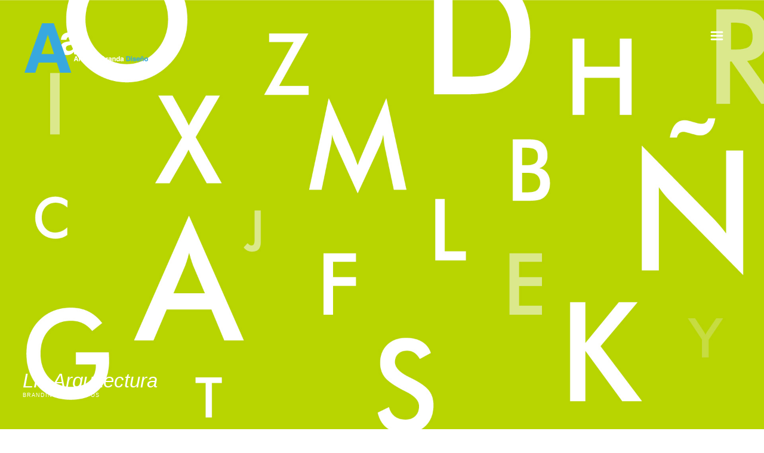

--- FILE ---
content_type: text/html; charset=UTF-8
request_url: http://antonioaranda.com/index.php/portfolio/cartel-muevete-2/
body_size: 7469
content:
<!DOCTYPE html>
<!--[if lt IE 7]><html class="no-js lt-ie9 lt-ie8 lt-ie7 ie" lang="es" xmlns:og="http://opengraphprotocol.org/schema/" xmlns:fb="http://www.facebook.com/2008/fbml"><![endif]-->
<!--[if IE 7]><html class="no-js lt-ie9 lt-ie8 ie" lang="es" xmlns:og="http://opengraphprotocol.org/schema/" xmlns:fb="http://www.facebook.com/2008/fbml"><![endif]-->
<!--[if IE 8]><html class="no-js lt-ie9 ie" lang="es" xmlns:og="http://opengraphprotocol.org/schema/" xmlns:fb="http://www.facebook.com/2008/fbml"><![endif]-->
<!--[if gt IE 8]><!--> <html class="no-js" lang="es" xmlns:og="http://opengraphprotocol.org/schema/" xmlns:fb="http://www.facebook.com/2008/fbml"> <!--<![endif]-->
<head>

	<!-- META -->

	<meta charset="UTF-8" />
    <meta name="viewport" content="width=device-width, initial-scale=1, maximum-scale=1">
    <meta name="apple-mobile-web-app-capable" content="yes">
    <meta name="mobile-web-app-capable" content="yes">
	<meta name="format-detection" content="telephone=no">
	<meta http-equiv="X-UA-Compatible" content="IE=edge">

	
	<!-- LINKS -->

	<link rel="profile" href="http://gmpg.org/xfn/11" />
	<link rel="pingback" href="http://antonioaranda.com/dlcwparand/xmlrpc.php" />

		<link rel="shortcut icon" type="image/x-icon" href="http://antonioaranda.com/dlcwparand/wp-content/uploads/2020/01/favicon.png" />
	
	<!-- WP HEAD -->

	<title>LR Arquitectura &#8211; ANTONIO ARANDA</title>
<link rel='dns-prefetch' href='//s.w.org' />
<link rel="alternate" type="application/rss+xml" title="ANTONIO ARANDA &raquo; Feed" href="http://antonioaranda.com/index.php/feed/" />
<link rel="alternate" type="application/rss+xml" title="ANTONIO ARANDA &raquo; Feed de los comentarios" href="http://antonioaranda.com/index.php/comments/feed/" />
<link rel="alternate" type="application/rss+xml" title="ANTONIO ARANDA &raquo; Comentario LR Arquitectura del feed" href="http://antonioaranda.com/index.php/portfolio/cartel-muevete-2/feed/" />
		<script type="text/javascript">
			window._wpemojiSettings = {"baseUrl":"https:\/\/s.w.org\/images\/core\/emoji\/12.0.0-1\/72x72\/","ext":".png","svgUrl":"https:\/\/s.w.org\/images\/core\/emoji\/12.0.0-1\/svg\/","svgExt":".svg","source":{"concatemoji":"http:\/\/antonioaranda.com\/dlcwparand\/wp-includes\/js\/wp-emoji-release.min.js?ver=5.3.20"}};
			!function(e,a,t){var n,r,o,i=a.createElement("canvas"),p=i.getContext&&i.getContext("2d");function s(e,t){var a=String.fromCharCode;p.clearRect(0,0,i.width,i.height),p.fillText(a.apply(this,e),0,0);e=i.toDataURL();return p.clearRect(0,0,i.width,i.height),p.fillText(a.apply(this,t),0,0),e===i.toDataURL()}function c(e){var t=a.createElement("script");t.src=e,t.defer=t.type="text/javascript",a.getElementsByTagName("head")[0].appendChild(t)}for(o=Array("flag","emoji"),t.supports={everything:!0,everythingExceptFlag:!0},r=0;r<o.length;r++)t.supports[o[r]]=function(e){if(!p||!p.fillText)return!1;switch(p.textBaseline="top",p.font="600 32px Arial",e){case"flag":return s([127987,65039,8205,9895,65039],[127987,65039,8203,9895,65039])?!1:!s([55356,56826,55356,56819],[55356,56826,8203,55356,56819])&&!s([55356,57332,56128,56423,56128,56418,56128,56421,56128,56430,56128,56423,56128,56447],[55356,57332,8203,56128,56423,8203,56128,56418,8203,56128,56421,8203,56128,56430,8203,56128,56423,8203,56128,56447]);case"emoji":return!s([55357,56424,55356,57342,8205,55358,56605,8205,55357,56424,55356,57340],[55357,56424,55356,57342,8203,55358,56605,8203,55357,56424,55356,57340])}return!1}(o[r]),t.supports.everything=t.supports.everything&&t.supports[o[r]],"flag"!==o[r]&&(t.supports.everythingExceptFlag=t.supports.everythingExceptFlag&&t.supports[o[r]]);t.supports.everythingExceptFlag=t.supports.everythingExceptFlag&&!t.supports.flag,t.DOMReady=!1,t.readyCallback=function(){t.DOMReady=!0},t.supports.everything||(n=function(){t.readyCallback()},a.addEventListener?(a.addEventListener("DOMContentLoaded",n,!1),e.addEventListener("load",n,!1)):(e.attachEvent("onload",n),a.attachEvent("onreadystatechange",function(){"complete"===a.readyState&&t.readyCallback()})),(n=t.source||{}).concatemoji?c(n.concatemoji):n.wpemoji&&n.twemoji&&(c(n.twemoji),c(n.wpemoji)))}(window,document,window._wpemojiSettings);
		</script>
		<style type="text/css">
img.wp-smiley,
img.emoji {
	display: inline !important;
	border: none !important;
	box-shadow: none !important;
	height: 1em !important;
	width: 1em !important;
	margin: 0 .07em !important;
	vertical-align: -0.1em !important;
	background: none !important;
	padding: 0 !important;
}
</style>
	<link rel='stylesheet' id='wp-block-library-css'  href='http://antonioaranda.com/dlcwparand/wp-includes/css/dist/block-library/style.min.css?ver=5.3.20' type='text/css' media='all' />
<link rel='stylesheet' id='lobo-style-css'  href='http://antonioaranda.com/dlcwparand/wp-content/themes/lobo-child/style.css?ver=5.3.20' type='text/css' media='all' />
<style id='lobo-style-inline-css' type='text/css'>


			/* CUSTOM FONTS */

			.actions .action,.compact-menu .main-d-nav ul li a, .view-item-btn, .item-meta h2, .prjct-hvr-title h2, body .module .heading, .blog-action-title, .blog-search-box, .comments-count, .comment-reply-link, .footer .social-area ul li a, .product .button, li.product .price, .product .item-cat, .cart-contents span, .shop_table *, .lobo-tabs .shop_table p, .lobo-tabs *, .lobo-tabs input[type="submit"], .lobo-tabs button, .order_details, .woocommerce-page .post-excerpt .variation p, #shop-search a, #shop-search .wsf-heading, .table-end { font-family: "Helvetica Neue", Helvetica, Arial, sans-serif }

			.text-hero-title, .text-hero-subtitle { font-family: "Helvetica Neue", Helvetica, Arial, sans-serif !important; }

			body, .hero-text-intro .hero-intro h1, .hero-text-intro .hero-intro h2, .inner-post .post-title, .comment-body p, .pagination div a, .call-to-action-btn a, .show-map-btn, .product-content, .product_title, .product-content h2, .product-content h3, .single-product .cart input, #lobo-reviews h5, #lobo-reviews .form input, #lobo-reviews .form select, #lobo-reviews .form textarea, #lobo-reviews .form-submit input#submit, .products > h2, .woocommerce-message .button, .blog-actions .woocommerce.widget .widget-title, .wcp-title, .woocommerce-page .the-post h2, .product-quantity .input-text, .lobo-tabs input, .lobo-tabs select, .lobo-tabs textarea, .lobo-tabs radio, .lobo-tabs checkbox, .lobo-tabs label, .lobo-tabs label abbr, .module .lobo-accordion h3, li.product .price del + ins, .country_select { font-family: "Helvetica Neue", Helvetica, Arial, sans-serif }

			.contact-form form ::-webkit-input-placeholder { font-family: "Helvetica Neue", Helvetica, Arial, sans-serif } .contact-form form ::-moz-placeholder { font-family: "Helvetica Neue", Helvetica, Arial, sans-serif } .contact-form form ::-ms-input-placeholder { font-family: "Helvetica Neue", Helvetica, Arial, sans-serif } 

			h1, h2, h3, h4, h5, h6, .inner-post .post-date, .inner-post footer a, .single-post h3, .single-post blockquote, .single-post .post-excerpt .left-note, .read-comments-btn, .author-post-meta, .comment-author-wrap, .single-post .comment-reply-title, .respond-field input, .respond-comment textarea, .comment-form input#submit, .submit-caption, .footer .credits, .module blockquote, .contact-form label, .galleria-run .text, #galleria .galleria-control, #galleria .galleria-counter, #galleria .galleria-info-description, #galleria .gal-close-btn, .royalSlider.tabs .rsTab, .rating-meta time, .wcp-subtitle strong, .wcp-subtitle a, .woocommerce-message, .woocommerce-error, .woocommerce-info, .lobo-tabs p, .payment_methods li label, .woocommerce-page .post-excerpt p, .woocommerce-page .post-excerpt dl, .order-actions a, .address a, .lobo-tabs address, #scriptie { font-family: "Helvetica Neue", Helvetica, Arial, sans-serif }

			.hero-info h1, .hero-info h2, .secondary-typeface, .compact-menu .main-d-nav .menu-footer p, .module-title, .text-module .copy h4, .text-module .copy h5, .text-module .copy h6, .module-caption, .slide-caption, .prjct-description-head h3, body .module .copy-highlight, .item-meta .item-cat { font-family: "Helvetica Neue", Helvetica, Arial, sans-serif }

			/* CUSTOM COLORS */

			::-moz-selection { background-color: #38a8df; }
			::selection { background-color: #38a8df; }

			#header .main-d-nav ul .sub-menu, .module-caption, .slide-caption, .audioplayer-bar-played, .post-item:hover .inner-post footer a, .cats a:after, .cats-blog a:after, .action a:after, .call-to-action-module h2:after, .call-to-action-module h3:after, .call-to-action-module h4:after, .mb_YTPseekbar, .comment-list .bypostauthor .comment-inner:after, .hero-info a:after, #galleria .galleria-info-description, .royalSlider.tabs .rsTab:after, .galleria-container.background--light .galleria-close-wrapper a:hover, .separator h3:after, .galleria-container.background--dark .galleria-close-wrapper a:hover, .separator h3:after, .galleria-close-wrapper a:hover, .separator h3:after, .single_add_to_cart_button, #lobo-reviews h5, li.product .view_button, .woocommerce-message .button, .blog-actions .woocommerce.widget > ul, .cart-contents span, #main-cart .widget_shopping_cart .button.view, .woocommerce-page input[type="submit"], .woocommerce-page button, .wc-button, .woo-cheader a:after, .wcp-subtitle a:after, #shop-search a:after, .mejs-controls .mejs-time-rail .mejs-time-current { background-color: #38a8df; }

			body .module .copy-highlight, .single-product .product_meta a:hover, .reviews-slider .rsArrow:hover .rsArrowIcn:before, .onsale, .woocommerce-message .button:hover, .blog-actions .woocommerce.widget .widget-title.expand:hover, .blog-actions .woocommerce.widget .widget-title.expand.opened, #main-cart .cart-title:first-letter, #main-cart .widget_shopping_cart .button:hover, .single_add_to_cart_button:hover, .woocommerce-page input[type="submit"]:hover, .woocommerce-page button:hover, .star-rating .star:before, .wcp-subtitle a:hover, .order-actions a:hover, a.wc-button:hover { color: #38a8df; }

			.woocommerce #s, .blog-actions .woocommerce.widget .widget-title.expand:hover, .blog-actions .woocommerce.widget .widget-title.expand.opened { border-color: #38a8df; }

			.compact-menu .main-d-nav .c-close-btn span, .actions-bottom .sticky-head-elmnts .hero-sticky-title, .actions-bottom .sticky-head-elmnts .action-scroll-top a i, .share-wdgt span, .overlay .close-btn span, .pagination .prev-post a, .woocommerce-pagination .page-numbers a:hover { background-color: rgb(101, 179, 230); }

			.blog-actions .cats-blog li a, .call-to-action-btn a, .show-map-btn { color: rgb(101, 179, 230); }

			.no-touch .compact-menu .main-d-nav ul li a:hover, .compact-menu .main-d-nav .menu-footer p .copy-highlight, .compact-menu .main-d-nav ul li.current > a { color: rgb(127, 199, 234); }

			.pagination .next-post a, .comment-list .even, form input[type="submit"], .selector, .current-selector { background-color: rgb(136, 196, 235); }

			.comment-list .odd, .mb_YTPLoaded, .pagination, .video-embedded .vem-overlay:hover .vem-play, .mejs-overlay:hover .mejs-overlay-button, .mejs-controls .mejs-time-rail .mejs-time-loaded { background-color: rgb(176, 217, 242); }

			.rating-word { color: rgb(136, 196, 235); }

			.woocommerce-page .item-hover:hover:before { border-color: #38a8df; }

			a:active, a:focus, .no-touch a:active, .no-touch a:focus { color: rgb(25, 118, 157); }

			/* IE uses absolute paths to .cur files - YAY!!! :) */

			.ie .sldr-nofade .bottom-dark .hero-item .rsOverflow,
			.ie .sldr-nofade .top-dark .hero-item .rsOverflow,
			.ie .sldr-nofade .bottom-dark .grab-cursor,
			.ie .sldr-nofade .top-dark .grab-cursor {  
			  cursor: url(http://antonioaranda.com/dlcwparand/wp-content/themes/lobo/img/grab-sldr-light.cur), move !important;
			}
			.ie .sldr-nofade .bottom-light .hero-item .rsOverflow,
			.ie .sldr-nofade .top-light .hero-item .rsOverflow,
			.ie .sldr-nofade .bottom-light .grab-cursor,
			.ie .sldr-nofade .top-light .grab-cursor {
			  cursor: url(http://antonioaranda.com/dlcwparand/wp-content/themes/lobo/img/grab-sldr-dark.cur), move !important;
			}
			.ie .bottom-dark .hero-item .rsOverflow .rsArrowLeft,
			.ie .top-dark .hero-item .rsOverflow .rsArrowLeft,
			.ie .bottom-dark .rsArrowLeft .grab-cursor,
			.ie .top-dark .rsArrowLeft .grab-cursor,
			.ie .galleria-container.background--dark .galleria-image-nav-left i {  
			  cursor: url(http://antonioaranda.com/dlcwparand/wp-content/themes/lobo/img/grab-gallery-left-light.cur), move !important;
			}
			.ie .bottom-light .hero-item .rsOverflow .rsArrowLeft,
			.ie .top-light .hero-item .rsOverflow .rsArrowLeft,
			.ie .bottom-light .rsArrowLeft .grab-cursor,
			.ie .top-light .rsArrowLeft .grab-cursor,
			.ie .galleria-container.background--light .galleria-image-nav-left i {  
			  cursor: url(http://antonioaranda.com/dlcwparand/wp-content/themes/lobo/img/grab-gallery-left-dark.cur), move !important;
			}
			.ie .bottom-dark .hero-item .rsOverflow .rsArrowRight,
			.ie .top-dark .hero-item .rsOverflow .rsArrowRight,
			.ie .bottom-dark .rsArrowRight .grab-cursor,
			.ie .top-dark .rsArrowRight .grab-cursor,
			.ie .galleria-container.background--dark .galleria-image-nav-right i { 
				cursor: url(http://antonioaranda.com/dlcwparand/wp-content/themes/lobo/img/grab-gallery-right-light.cur), move !important;
			}
			.ie .bottom-light .hero-item .rsOverflow .rsArrowRight,
			.ie .top-light .hero-item .rsOverflow .rsArrowRight,
			.ie .bottom-light .rsArrowRight .grab-cursor,
			.ie .top-light .rsArrowRight .grab-cursor,
			.ie .galleria-container.background--light .galleria-image-nav-right i {  
			  cursor: url(http://antonioaranda.com/dlcwparand/wp-content/themes/lobo/img/grab-gallery-right-dark.cur), move !important;
			}

			/* CUSTOM CSS */

		
</style>
<script type='text/javascript' src='http://antonioaranda.com/dlcwparand/wp-includes/js/jquery/jquery.js?ver=1.12.4-wp'></script>
<script type='text/javascript' src='http://antonioaranda.com/dlcwparand/wp-includes/js/jquery/jquery-migrate.min.js?ver=1.4.1'></script>
<script type='text/javascript' src='http://antonioaranda.com/dlcwparand/wp-content/themes/lobo/js/comment-reply.js?ver=5.3.20'></script>
<link rel='https://api.w.org/' href='http://antonioaranda.com/index.php/wp-json/' />
<link rel="EditURI" type="application/rsd+xml" title="RSD" href="http://antonioaranda.com/dlcwparand/xmlrpc.php?rsd" />
<link rel="wlwmanifest" type="application/wlwmanifest+xml" href="http://antonioaranda.com/dlcwparand/wp-includes/wlwmanifest.xml" /> 
<link rel='prev' title='Tresset Padel/Shop' href='http://antonioaranda.com/index.php/portfolio/grad-show/' />
<link rel='next' title='Restaurante Estación de Servicios' href='http://antonioaranda.com/index.php/portfolio/restaurante-estacion-de-servicios/' />
<meta name="generator" content="WordPress 5.3.20" />
<link rel="canonical" href="http://antonioaranda.com/index.php/portfolio/cartel-muevete-2/" />
<link rel='shortlink' href='http://antonioaranda.com/?p=790' />
<link rel="alternate" type="application/json+oembed" href="http://antonioaranda.com/index.php/wp-json/oembed/1.0/embed?url=http%3A%2F%2Fantonioaranda.com%2Findex.php%2Fportfolio%2Fcartel-muevete-2%2F" />
<link rel="alternate" type="text/xml+oembed" href="http://antonioaranda.com/index.php/wp-json/oembed/1.0/embed?url=http%3A%2F%2Fantonioaranda.com%2Findex.php%2Fportfolio%2Fcartel-muevete-2%2F&#038;format=xml" />
<meta property="og:title" content="LR Arquitectura"/><meta property="og:type" content="article"/><meta property="og:url" content="http://antonioaranda.com/index.php/portfolio/cartel-muevete-2/"/><meta property="og:site_name" content="ANTONIO ARANDA"/><meta property="og:description" content="" /><meta name="twitter:card" value="summary"><meta itemprop="image" content="http://antonioaranda.com/dlcwparand/wp-content/uploads/2020/02/LR-Fondo-tipografico-1024x576.jpg"> <meta name="twitter:image:src" content="http://antonioaranda.com/dlcwparand/wp-content/uploads/2020/02/LR-Fondo-tipografico-1024x576.jpg"><meta property="og:image" content="http://antonioaranda.com/dlcwparand/wp-content/uploads/2020/02/LR-Fondo-tipografico-1024x576.jpg" /><style type="text/css">

			html, * html body {
				margin-top: 0 !important;
			}

			#wpadminbar {
				background: rgba(0, 0, 0, .4) !important;
				opacity: .7 !important;
				-ms-filter:"progid:DXImageTransform.Microsoft.Alpha(Opacity=70)" !important;
				filter: alpha(opacity=70) !important;
			}

		</style>		<style type="text/css" id="wp-custom-css">
			.item-hover {
	background:rgba(255,255,255,0.0);
	opacity:1;
}
.item-meta{
	top:90%;
}
.item-meta h2, .prjct-hvr-title h2, .item-meta h3, .prjct-hvr-title h3{
	color:#fff;
}		</style>
				
</head>


<body id="body" class="portfolio-template-default single single-portfolio postid-790 parallax sticky-head compact-menu sldr-noloop sldr-nofade sticky-default ">

	<!-- Start main wrapper -->
    <div id="main-wrapper">

        <span class="menu-firer"><a href="#"><i class="icon-menu"></i><small>Menú</small></a></span>
        
        
       	<!-- Start Main Nav -->
        <header id="header">
            <div id="nav-wrapper">

            	<a href="http://antonioaranda.com" title="Home" class="logo" style="width:214px;height:89px">

				<!-- Get logo -->
				
	                <img class="logo-light regular-logo" src="http://antonioaranda.com/dlcwparand/wp-content/uploads/2020/01/logo-antonio-aranda-lgt.png" alt="ANTONIO ARANDA">
	                <img class="logo-dark regular-logo" src="http://antonioaranda.com/dlcwparand/wp-content/uploads/2020/01/logo-antonio-aranda-drk.png" alt="ANTONIO ARANDA">
	                <img class="logo-light retina-logo" src="http://antonioaranda.com/dlcwparand/wp-content/uploads/2020/01/logo-antonio-aranda-ret-lgt.png" alt="ANTONIO ARANDA">
	                <img class="logo-dark retina-logo" src="http://antonioaranda.com/dlcwparand/wp-content/uploads/2020/01/logo-antonio-aranda-ret-drk.png" alt="ANTONIO ARANDA">

            	</a>

            	<!-- Complete menu -->
                <nav class="main-d-nav iefix" style="background-image:url()">

	            	<ul id="menu-main-menu" class="sf-menu"><li id="menu-item-1405" class="menu-item"><a href="http://antonioaranda.com/">Proyectos</a></li>
<li id="menu-item-1441" class="menu-item"><a href="http://antonioaranda.com/index.php/estudio/">Estudio</a></li>
<li id="menu-item-1401" class="menu-item"><a href="http://antonioaranda.com/index.php/logotipos/">Logotipos</a></li>
<li id="menu-item-1399" class="menu-item"><a href="http://antonioaranda.com/index.php/inspiracion/">Caja de Ideas</a></li>
<li id="menu-item-1400" class="menu-item"><a href="http://antonioaranda.com/index.php/contact-minimal/">Contacto</a></li>
<li class="selector"></li><li class="current-selector"></li></ul>
					<!-- Compact Menu -->

					
					<div class="menu-footer">
                        <div class="menu-logo"></div>
                        <div class="menu-branding">
                            <p></p>
                        </div>
                    </div>

                	
                </nav>
                
            </div>

        </header>
        <!-- End Main Nav -->

        <!-- Hero Start -->

        <div class="hero-spacer" style="height: 130px;"></div>

        <section class="hero-module">

        	<div class="hero-info">
            <h1 class="hero-title">LR Arquitectura</h1>
            <span class="subtitle">Branding, Logotipos</span>
        </div>
            <div class="overlay">
                <span class="close-btn">
                    <span class="hr"></span>
                    <span class="vr"></span>
                </span>
            </div>

            <div class="sticky-head-elmnts">
                <div class="actions">

                	
               		
                	
                	
                    	<div class="action action-share" data-action="share"><a href="#">COMPARTIR</a></div>

                	
                	                    	
                    	<div class="action action-fullscreen" data-action="fullscreen"><a href="#">PANTALLA COMPLETA</a></div>

                	
                	
						<div class="action action-scroll-top" data-action="scroll"><a href="#">Ir a Arriba<i class="icon-up-open-big"></i></a></div>
                    	
                	                    
                </div>

                <h2 class="hero-sticky-title">LR Arquitectura</h2>

            </div>

        	
            <div class="hero-info-shdw"></div>

            <section id="hero-wrapper" class="face-control" data-height-type="auto" data-height-value="">
	        <span class="target target-top"></span>
	        <span class="target target-bottom"></span><figure class="hero-image hero-item"><img src="http://antonioaranda.com/dlcwparand/wp-content/uploads/2020/02/LR-Fondo-tipografico.jpg" alt="" ></figure></section>
        </section>

        <!-- Hero End -->

        <!-- Content Start -->

        <section id="content-wrapper">
	<section class="content-module clearfix" data-cols="2"><div id="module-7900" class="module lazyload default-module" data-size="4-2" data-i="1"><div class="module-background">
	                      		<img class="lazyload" alt=""
	                      			src="http://antonioaranda.com/dlcwparand/wp-content/uploads/2020/02/LR-logotipo-1920x960-480x240.jpg"
	                      			data-srcset="http://antonioaranda.com/dlcwparand/wp-content/uploads/2020/02/LR-logotipo-1920x960-480x240.jpg 480w, http://antonioaranda.com/dlcwparand/wp-content/uploads/2020/02/LR-logotipo-1920x960-960x480.jpg 960w, http://antonioaranda.com/dlcwparand/wp-content/uploads/2020/02/LR-logotipo-1920x960-1440x720.jpg 1440w, http://antonioaranda.com/dlcwparand/wp-content/uploads/2020/02/LR-logotipo-1920x960.jpg 1920w" 
	                      			srcset="[data-uri]"
	                      		/>
	                      	</div></div><div id="module-7901" class="module lazyload default-module" data-size="2-2" data-i="1"><div class="module-background">
	                      		<img class="lazyload" alt=""
	                      			src="http://antonioaranda.com/dlcwparand/wp-content/uploads/2020/02/32_Papel-de-carta-2-480x480.jpg"
	                      			data-srcset="http://antonioaranda.com/dlcwparand/wp-content/uploads/2020/02/32_Papel-de-carta-2-480x480.jpg 480w, http://antonioaranda.com/dlcwparand/wp-content/uploads/2020/02/32_Papel-de-carta-2.jpg 960w, http://antonioaranda.com/dlcwparand/wp-content/uploads/2020/02/32_Papel-de-carta-2.jpg 1440w, http://antonioaranda.com/dlcwparand/wp-content/uploads/2020/02/32_Papel-de-carta-2.jpg 1920w" 
	                      			srcset="[data-uri]"
	                      		/>
	                      	</div></div><div id="module-7902" class="module lazyload default-module" data-size="2-2" data-i="1"><div class="module-background">
	                      		<img class="lazyload" alt=""
	                      			src="http://antonioaranda.com/dlcwparand/wp-content/uploads/2020/02/32_Imagen-Corporativa-LR-18-53-04-480x480.jpg"
	                      			data-srcset="http://antonioaranda.com/dlcwparand/wp-content/uploads/2020/02/32_Imagen-Corporativa-LR-18-53-04-480x480.jpg 480w, http://antonioaranda.com/dlcwparand/wp-content/uploads/2020/02/32_Imagen-Corporativa-LR-18-53-04.jpg 960w, http://antonioaranda.com/dlcwparand/wp-content/uploads/2020/02/32_Imagen-Corporativa-LR-18-53-04.jpg 1440w, http://antonioaranda.com/dlcwparand/wp-content/uploads/2020/02/32_Imagen-Corporativa-LR-18-53-04.jpg 1920w" 
	                      			srcset="[data-uri]"
	                      		/>
	                      	</div></div><div id="module-7903" class="module lazyload default-module" data-size="2-2" data-i="1"><div class="module-background">
	                      		<img class="lazyload" alt=""
	                      			src="http://antonioaranda.com/dlcwparand/wp-content/uploads/2020/02/32_123-480x360.jpg"
	                      			data-srcset="http://antonioaranda.com/dlcwparand/wp-content/uploads/2020/02/32_123-480x360.jpg 480w, http://antonioaranda.com/dlcwparand/wp-content/uploads/2020/02/32_123.jpg 960w, http://antonioaranda.com/dlcwparand/wp-content/uploads/2020/02/32_123.jpg 1440w, http://antonioaranda.com/dlcwparand/wp-content/uploads/2020/02/32_123.jpg 1920w" 
	                      			srcset="[data-uri]"
	                      		/>
	                      	</div></div><div id="module-7904" class="module lazyload default-module" data-size="2-2" data-i="1"><div class="module-background">
	                      		<img class="lazyload" alt=""
	                      			src="http://antonioaranda.com/dlcwparand/wp-content/uploads/2020/02/32_LR-papel-de-carta-480x467.jpg"
	                      			data-srcset="http://antonioaranda.com/dlcwparand/wp-content/uploads/2020/02/32_LR-papel-de-carta-480x467.jpg 480w, http://antonioaranda.com/dlcwparand/wp-content/uploads/2020/02/32_LR-papel-de-carta.jpg 960w, http://antonioaranda.com/dlcwparand/wp-content/uploads/2020/02/32_LR-papel-de-carta.jpg 1440w, http://antonioaranda.com/dlcwparand/wp-content/uploads/2020/02/32_LR-papel-de-carta.jpg 1920w" 
	                      			srcset="[data-uri]"
	                      		/>
	                      	</div></div><div id="module-7905" class="module lazyload default-module" data-size="4-2" data-i="1"><div class="module-background">
	                      		<img class="lazyload" alt=""
	                      			src="http://antonioaranda.com/dlcwparand/wp-content/uploads/2020/02/Web-LR-1-480x240.jpg"
	                      			data-srcset="http://antonioaranda.com/dlcwparand/wp-content/uploads/2020/02/Web-LR-1-480x240.jpg 480w, http://antonioaranda.com/dlcwparand/wp-content/uploads/2020/02/Web-LR-1-960x480.jpg 960w, http://antonioaranda.com/dlcwparand/wp-content/uploads/2020/02/Web-LR-1-1440x720.jpg 1440w, http://antonioaranda.com/dlcwparand/wp-content/uploads/2020/02/Web-LR-1.jpg 1920w" 
	                      			srcset="[data-uri]"
	                      		/>
	                      	</div></div><div id="module-7906" class="module lazyload default-module" data-size="4-2" data-i="1"><div class="module-background">
	                      		<img class="lazyload" alt=""
	                      			src="http://antonioaranda.com/dlcwparand/wp-content/uploads/2020/02/Web-LR-2-480x240.jpg"
	                      			data-srcset="http://antonioaranda.com/dlcwparand/wp-content/uploads/2020/02/Web-LR-2-480x240.jpg 480w, http://antonioaranda.com/dlcwparand/wp-content/uploads/2020/02/Web-LR-2-960x480.jpg 960w, http://antonioaranda.com/dlcwparand/wp-content/uploads/2020/02/Web-LR-2-1440x720.jpg 1440w, http://antonioaranda.com/dlcwparand/wp-content/uploads/2020/02/Web-LR-2.jpg 1920w" 
	                      			srcset="[data-uri]"
	                      		/>
	                      	</div></div><div id="module-7907" class="module lazyload default-module" data-size="4-2" data-i="1"><div class="module-background">
	                      		<img class="lazyload" alt=""
	                      			src="http://antonioaranda.com/dlcwparand/wp-content/uploads/2020/02/Web-LR-3-480x240.jpg"
	                      			data-srcset="http://antonioaranda.com/dlcwparand/wp-content/uploads/2020/02/Web-LR-3-480x240.jpg 480w, http://antonioaranda.com/dlcwparand/wp-content/uploads/2020/02/Web-LR-3-960x480.jpg 960w, http://antonioaranda.com/dlcwparand/wp-content/uploads/2020/02/Web-LR-3-1440x720.jpg 1440w, http://antonioaranda.com/dlcwparand/wp-content/uploads/2020/02/Web-LR-3.jpg 1920w" 
	                      			srcset="[data-uri]"
	                      		/>
	                      	</div></div><div id="module-7908" class="module lazyload text-module" data-size="4-1" data-verticalalign="middle" data-customtransform="left" data-color="#ffffff" data-bgcolor="#000000"><div class="copy"><div><div><p><strong>LR Arquitectura Técnica</strong></p>
<p>Imagen para la empresa Castellonense de Arquitectura Técnica LR.</p>
</div></div></div></div></section>
            <div class="clearfix"></div>

        </section>

        <!-- Content End -->

        <!-- Footer -->
        
       <footer class="footer">
       		<div class="social-area">
                <ul><li><a target="_self" href="https://www.facebook.com/Antonio-Aranda-Diseño-163049047045769/" title="Únete Facebook" class="shr-btn-facebook"><span>Facebook</span><i class="icon-facebook"></i></a></li><li><a target="_self" href="https://www.instagram.com/pandoraeslibre2018" title="Únete Instagram" class="shr-btn-instagram"><span>Instagram</span><i class="icon-instagram"></i></a></li><li><a target="_self" href="https://www.behance.net/AntonioAranda" title="Únete Behance" class="shr-btn-behance"><span>Behance</span><i class="icon-behance"></i></a></li></ul>            </div>
            <div class="credits">
                <p>© Antonio Aranda. Todos los derechos reservados. 2020</p>            </div>
        </footer>

    </div>

	<!-- Preloader -->

	<div id="preloader">
	    <div class="preloader-image" style="background-image:url(http://antonioaranda.com/dlcwparand/wp-content/uploads/2020/02/LR-Fondo-tipografico-190x190.jpg);"></div>
	    <div id="spinner"></div>
	</div>

    <!-- Sharing Start -->

    
    <section class="share-wdgt">
        <div class="header">

            
            <span>Compartir</span>

            <ul class="share-btns face-control">

                
                <li><a class="shr-btn btn-twitter" href="https://twitter.com/home?status=LR+Arquitectura+http%3A%2F%2Fantonioaranda.com%2Findex.php%2Fportfolio%2Fcartel-muevete-2%2F" title="Compartir en Twitter" target="_blank"><i class="icon-twitter"></i></a></li>
                <li><a class="shr-btn btn-facebook" href="https://www.facebook.com/share.php?u=http%3A%2F%2Fantonioaranda.com%2Findex.php%2Fportfolio%2Fcartel-muevete-2%2F&amp;title=LR+Arquitectura" title="Compartir en Facebook" target="_blank"><i class="icon-facebook"></i></a></li>
                <li><a class="shr-btn btn-gplus" href="https://plus.google.com/share?url=http%3A%2F%2Fantonioaranda.com%2Findex.php%2Fportfolio%2Fcartel-muevete-2%2F" title="Compartir en Google Plus" target="_blank"><i class="icon-gplus"></i></a></li>
                <li><a class="shr-btn btn-pinterest" href="http://pinterest.com/pin/create/bookmarklet/?media=http://antonioaranda.com/dlcwparand/wp-content/uploads/2020/02/LR-Fondo-tipografico-1024x576.jpg&amp;url=http%3A%2F%2Fantonioaranda.com%2Findex.php%2Fportfolio%2Fcartel-muevete-2%2F&amp;is_video=false&amp;description=LR+Arquitectura" title="Compartir en Pinterest" target="_blank"><i class="icon-pinterest"></i></a></li>
                <li><a class="shr-btn btn-tumblr" href="http://www.tumblr.com/share/link?url=http%3A%2F%2Fantonioaranda.com%2Findex.php%2Fportfolio%2Fcartel-muevete-2%2F&amp;name=http%3A%2F%2Fantonioaranda.com%2Findex.php%2Fportfolio%2Fcartel-muevete-2%2F" title="Compartir en Tumblr" target="_blank"><i class="icon-tumblr-1"></i></a></li>
                <li><a class="shr-btn btn-reddit" href="http://www.reddit.com/submit?url=http%3A%2F%2Fantonioaranda.com%2Findex.php%2Fportfolio%2Fcartel-muevete-2%2F" title="Compartir en Reddit" target="_blank"><i class="icon-reddit"></i></a></li>
                <li><a class="shr-btn btn-linkedin" href="http://www.linkedin.com/shareArticle?mini=true&amp;url=http%3A%2F%2Fantonioaranda.com%2Findex.php%2Fportfolio%2Fcartel-muevete-2%2F&amp;title=LR+Arquitectura" title="Compartir en Linkedin" target="_blank"><i class="icon-linkedin"></i></a></li>
            </ul>
        </div>
    </section>

	
    <!-- Sharing End -->
	
	<!-- IE7 Message Start -->
	<div id="oldie">
		<p>This is a unique website which will require a more modern browser to work!<br /><br />
		<a href="https://www.google.com/chrome/" target="_blank">Please upgrade today!</a>
		</p>
	</div>
	<!-- IE7 Message End -->

	<!-- No Scripts Message -->
	<noscript id="scriptie">
		<div>
			<p>Este es un sitio web moderno que requiere de Javascript. Por favor, asegúrate de que lo tienes activado.			</p>
		</div>
	</noscript>

    <!-- THE END -->

	<script type='text/javascript' src='http://antonioaranda.com/dlcwparand/wp-content/themes/lobo/js/jquery.fancybox.pack.js'></script>
<script type='text/javascript' src='http://antonioaranda.com/dlcwparand/wp-content/themes/lobo/js/modernizr-2.6.2.min.js'></script>
<script type='text/javascript' src='http://antonioaranda.com/dlcwparand/wp-content/themes/lobo/js/plugins.js'></script>
<script type='text/javascript'>
/* <![CDATA[ */
var themeObjects = {"base":"http:\/\/antonioaranda.com\/dlcwparand\/wp-content\/themes\/lobo","galleriaSkin":"http:\/\/antonioaranda.com\/dlcwparand\/wp-content\/themes\/lobo\/js\/galleria-themes\/skin-01\/galleria-skin.js","textReviews":"Opiniones","textSort":"Ordenar por"};
/* ]]> */
</script>
<script type='text/javascript' src='http://antonioaranda.com/dlcwparand/wp-content/themes/lobo/js/main.js'></script>
<script type='text/javascript' src='http://antonioaranda.com/dlcwparand/wp-includes/js/wp-embed.min.js?ver=5.3.20'></script>

</body>
</html>

--- FILE ---
content_type: text/javascript
request_url: http://antonioaranda.com/dlcwparand/wp-content/themes/lobo/js/main.js
body_size: 87845
content:
jQuery(document).ready(function(){

	var $ = jQuery.noConflict();

	window.lazyArray = $('img.lazyload');

    // Global cached variables

    var $body = $('body'),

    $header = $('#header'),

	$heroWrapper = $('#hero-wrapper'),
	$mainWrapper = $('#main-wrapper'),

	$targetTop = $(".target-top"),
	$targetBottom = $(".target-bottom"),

	$navWrapper = $('#nav-wrapper'),
	$mainCartHolder = $('#main-cart-holder'),

	$infinite = null,
    $infiniteLink = null,
    $infiniteContainer = null

    $r960 = null,
    $r480 = null;

	// Create galleria object

	$body.append('<div id="galleria"></div>');
	var $galleria = $('#galleria');

	// Hero header height

	var hType = $heroWrapper.data('height-type'),
		hVal = $heroWrapper.data('height-value');

	if ( hType == 'fixed' || hType == 'percent' ) {
		$body.addClass('no-resize-heros');
	} else {
	    $body.addClass('resize-heros');
	}

    // I apologize for browser sniffing, but there is no other way :(

    if ( navigator.userAgent.toUpperCase().indexOf('TRIDENT') > 0 ) {
        $('html').addClass('ie');
    }

/*
  Collect main functions w/nmspcs
----------------------------------- */
  window.mainScripts = function () {
    "use strict";

    var navH = 80; //size for sticky head behaviors
    window.compactMenu = $body.hasClass("compact-menu"); //check if compact menu enabled

      window.Core = {

          ui : {
            setClassicMenu : function(){

            	// Improved the menu to work well when no menu items are selected

            	var $selected = $('.selected'),
            		$current = $('.current'),
            		$selector = $('.selector'),
            		$currentSelector = $('.current-selector'),
            		$menuItems = $('nav ul li');

            	if ( $selected.length > 0 ) {
					var currentleft = $selected.position().left+"px",
						currentwidth = $selected.css('width');
					$selected.addClass('active');
            	}

            	if ( $current.length > 0 ) {
					var currentleft = $current.position().left+"px",
						currentwidth = $current.css('width');
					$current.addClass('active');
            	}

            	if ( currentwidth && currentleft ) {
					$selector.css( {"left": currentleft, "width": currentwidth} );
					$currentSelector.css( {"left": currentleft, "width": currentwidth} );
				}

				$menuItems.mouseenter(function(){

					$menuItems.removeClass('active');
					$(this).addClass('active');

					currentleft = $(this).position().left+"px";
					currentwidth = $(this).css('width');
					$selector.css({"left":currentleft,"width":currentwidth});

				});

				$menuItems.mouseout(function(){

					$menuItems.removeClass('active');

					if ( $selected.length > 0 ) {
						$selected.addClass('active');
						currentleft=$selected.position().left;
						currentwidth=$selected.css('width');
						$selector.css({"left":currentleft,"width":currentwidth});
					}

				});

				//set superfish
				var menuH = $(".main-d-nav").height(),
					menuPad = $(".main-d-nav").css("padding-top");

				$('.no-cmpt .main-d-nav ul.sf-menu').superfish({
					delay:       555,                          
					animation:   {opacity:'show',top:menuH+parseInt(menuPad)},
					animationOut:  {opacity:'hide',top:menuH},
					speed:       250,
					speedOut:    150,                       
					autoArrows:  false                          
				});

				$('.compact-menu .main-d-nav ul.sf-menu').superfish({
					delay:       0,
					animation:   {opacity:'show',height:'show'}           
				})

				//add class on hover nav function to highlight the menu
				function checkMenuBack(){
					if( $(".has-subs").hasClass("active") ){
						$navWrapper.toggleClass("enabled");
						$mainCartHolder.toggleClass("enabled");
					}else{
						$navWrapper.toggleClass("enabled");
						$mainCartHolder.toggleClass("enabled");
					}
				}
            },
			setCompactMenu : function(){
				if( $body.hasClass("compact-menu") && !$(".actions").find(".menu-firer").length ){
					//add the menu to the sticky head actions too
					$(".menu-firer").clone().appendTo( ".actions" ).addClass("action");
					$('<span class="c-close-btn"><span class="hr"></span><span class="vr"></span></span>').appendTo($(".main-d-nav"));
					var stateCM = false;
					$(".menu-firer").click(function(e){
						if(!stateCM){
							$('#main-wrapper, #hero-wrapper').addClass('menu-open');
							$('body').addClass('compact-menu-open');
							setTimeout(function(){
								$('.main-d-nav').addClass('zifix');
							}, 333);
							//in case of no-sticky (sticky bottom menu), the menu hides
							$(".actions-bottom .sticky-head-elmnts").removeClass("hello");
							$mainCartHolder.removeClass('stick-it');
							//add a layer control over the main-wrapper to help to close on click over
							//and prevent playing with the content
							$('<span class="c-menu-open-overlay"></span>').appendTo($mainWrapper);
							$(".c-menu-open-overlay").click(function(){
								$(".c-close-btn").trigger('click');
							});
						} else {
							$('#main-wrapper, #hero-wrapper').removeClass('menu-open');
							$('body').removeClass('compact-menu-open');
							$('.main-d-nav').removeClass('zifix');
							//remove the control layer
							$('<span class="c-menu-open-overlay"></span>').remove();
							$(".actions-bottom .sticky-head-elmnts").addClass("hello");
						}
						stateCM = !stateCM;
						e.preventDefault();
					});

					$(".c-close-btn").click(function(){
						$('#main-wrapper, #hero-wrapper, .menu-firer').toggleClass('menu-open');
						$('body').toggleClass('compact-menu-open');
						
							$('.main-d-nav').removeClass('zifix');

						//in case of the menu firer is the main in top, not to show the bottom options in case of enabled
						var pos = $(window).scrollTop();
						if( $body.hasClass("actions-bottom") && pos > 100) {
							$(".actions-bottom .sticky-head-elmnts").addClass("hello");
						}
						stateCM = !stateCM;
					});

					var menu = $(".main-d-nav"),
						logo = $(".logo");
					$(menu).appendTo($( "body" ));
					$(logo).clone().appendTo(".menu-logo");

					//social options based on the selected in the footer
					var socialOps = $(".footer .social-area");
					$(socialOps).clone().appendTo(".main-d-nav");
				}
            },
            checkCompactMenu : function(){
				if( !compactMenu && $(window).width() < 961 ) {
					$body.addClass("compact-menu");
					Core.ui.setCompactMenu();
				}else if( !compactMenu && $(window).width() > 960 ){
					$body.removeClass("compact-menu");
					$(".main-d-nav .menu-footer, .main-d-nav .close-btn, .main-d-nav .social-area").remove();
					$(".main-d-nav").appendTo("#nav-wrapper");
					$(".actions").find(".menu-firer").remove();
				}
            },
            checkStickyMenu : function(){

				var posWas;
 
				$(window).bind('scroll', function(){
					//this is for woocommerce
					//only available when compact menu disabled
					if( !$body.hasClass("compact-menu")){
						var pos = $(window).scrollTop();
						var heroSpacerH = $(".hero-spacer").outerHeight();
						
						if(pos > posWas){ //if the user is scrolling down...
							$header.removeClass("scrll-up");
							$header.addClass("scrll-dwn");
						}
						if(pos > posWas && pos > heroSpacerH ){
							$header.addClass("hide-menu");
						}else if( pos < posWas && pos < heroSpacerH  ){
							$header.removeClass("hide-menu");
						}
						if(pos < posWas && pos < (heroSpacerH + 50) ){
							$header.addClass("hide-menu");
						}
						if(pos < posWas && pos < (heroSpacerH - 125) ){
							$header.removeClass("hide-menu");
						}
						if(pos < (posWas - 30) && pos >= heroSpacerH ){ //if the user is scrolling up...
							$header.removeClass("scrll-dwn");
							$header.removeClass("hide-menu");
							$header.addClass("scrll-up sticky");
							$navWrapper.addClass("enabled");
							$mainCartHolder.addClass("enabled");
						}else if( pos < posWas && pos < heroSpacerH ){
							$header.removeClass("sticky");
							$navWrapper.removeClass("enabled");
							$mainCartHolder.removeClass("enabled");
						}
						posWas = pos;
					}
				});
            },
            setHeroArea : function(){

            	if ( hType == 'fixed' || hType == 'percent' ) {

            		var realH = 0;

            		if ( hType == 'fixed' ) {
            			realH = hVal;
            		} else if ( hType == 'percent' ) {
            			realH = $(window).height() * hVal / 100;
            		}

	            	window.checkMenu = true;
					var heroItem = $(".hero-item"),
						heroSpacer = $(".hero-spacer"),
						heroInfo = $(".hero-info");

					if( heroItem.hasClass("hero-image") ){

						heroSpacer.css("height", realH);
						heroInfo.css("top", realH-100);
						Core.ui.resizeElement(heroItem.children('img'), realH);

					} else if( heroItem.hasClass("hero-video") ){

						if( $heroWrapper.find("#ytVideo-hero").length > 0 ){

							$("#ytVideo-hero").height(realH);
							heroSpacer.css("height", realH);
							heroInfo.css("top", realH-100);

						} else if( $heroWrapper.find(".mejs-video").length > 0 ){
									
							heroItem.height(realH);
							heroSpacer.css("height", realH);
							heroInfo.css("top", realH-100);

						} else if( $heroWrapper.find("#vmVideo").length > 0 ){

							$("#vmVideo").height(realH);
							heroSpacer.css("height", realH);
							heroInfo.css("top", realH-100);

						}
					} else if( $heroWrapper.find(".hero-slider").length > 0 ){
						$(".hero-spacer, .hero-spacer .rsOverflow, .hero-slider").css("height", realH);
					} else if( $heroWrapper.find(".hero-intro").length > 0 ){
						$heroWrapper.find('.text-module').height(realH);
						heroSpacer.css("height", realH);
						$body.addClass("hero-text-intro");
					}

            	} else {

	            	window.checkMenu = true;
					var hArea = $(".hero-item").height(),
						heroItem = $(".hero-item"),
						heroSpacer = $(".hero-spacer"),
						heroInfo = $(".hero-info");

					if( heroItem.hasClass("hero-image") ){
						heroSpacer.css("height", hArea);
						heroInfo.css("top", hArea-100);

					} else if( heroItem.hasClass("hero-video") ){

						if( $heroWrapper.find("#ytVideo-hero").length > 0 ){

							var hArea = $("#ytVideo-hero").attr("data-height"),
								videoW = $("#ytVideo-hero").width(),
								ratVH = Math.round( (hArea/1920 * videoW) + 25);
								
							$("#ytVideo-hero").height(ratVH);
							heroSpacer.css("height", ratVH);
							heroInfo.css("top", ratVH-100);
							
						} else if( $heroWrapper.find(".mejs-video-play").length > 0 ){

							$heroWrapper.find('.mejs-video-play').css({
								'width': '100%',
								'height': $(window).width()/$heroWrapper.find('#mejsp-hero').data('ratio')
							});

							var hArea = $heroWrapper.find('.mejs-video').height();

							heroSpacer.css("height", hArea);
							heroInfo.css("top", hArea-100);

						}
						//From Vimeo
						else if( $heroWrapper.find("#vmVideo").length > 0 ){
							var hArea = $("#vmVideo").attr("data-height"),
								videoW = $("#vmVideo").width(),
								ratVH = Math.round( (hArea/1920 * videoW) + 25);
							$("#vmVideo").height(ratVH);
							heroSpacer.css("height", ratVH-152);
							heroInfo.css("top", ratVH-245);
						}
					}
					//Check if hero is a slider
					if( $heroWrapper.find(".hero-slider").length > 0 ){
						var hArea = $(".rsImg").height();
						$(".hero-spacer, .rsOverflow, .hero-slider").css("height", hArea-10);
					}
					//Check if hero is a text intro instead media > (image, slideshow or video)
					if( $heroWrapper.find(".hero-intro").length > 0 ){
						var hArea = $(".hero-intro").find(".module").outerHeight();
						heroSpacer.css("height", hArea);
						$body.addClass("hero-text-intro");
					}

					$(window).trigger('scroll.lazysizes-auto');

				}

				//If no any hero element is set it
				if( $heroWrapper.length <= 0 ){ $body.addClass("no-hero"); }

            },
            resizeElement : function($img, h){

            	// This function resizes a given element over a certain height. It also centeres the element...

            	var maxHeight = h,
            		maxWidth = $(window).width(),
		            oldHeight = $img[0].naturalHeight,
		            oldWidth = $img[0].naturalWidth,
		            ratio = Math.max(oldWidth / oldHeight, oldHeight / oldWidth),
		            newHeight = 0,
		            newWidth = 0;

	            // Complex calculations to get the perfect size

	            if(oldWidth > oldHeight){

			        if ( maxHeight * ratio < maxWidth ) {
			        	newWidth = maxWidth;
			        	newHeight = maxWidth / ratio;
			        } else {
			        	newHeight = maxHeight;
			        	newWidth = maxHeight * ratio;
			        }

			    } else {

			        if ( maxHeight / ratio < maxWidth ) {
			        	newWidth = maxWidth;
			        	newHeight = maxWidth * ratio;
			        } else {
			        	newHeight = maxHeight;
			        	newWidth = maxHeight / ratio;
			        }

			    }

	            // Apply the correct size and reposition

	            $img.css({
	                'width': Math.ceil(newWidth),
	                'height': Math.ceil(newHeight),
	                'top': Math.round((h-newHeight)/2),
	                'left': Math.round(($(window).width()-newWidth)/2)
	            });

            },
            setStickyHero : function(){
				
				var posWas,
					shdwH = $(".hero-info-shdw").height();
 
				$(window).bind('scroll', function(){
					var pos = $(window).scrollTop(),
						heroSpacerH = $(".hero-spacer").outerHeight(); //@todo restar el alto que quede con el sticky para titles;
					
					if( pos >= heroSpacerH - navH ){
						
						if( !$body.hasClass("parallax") ){
							$heroWrapper.addClass("sticky").css("height", navH );
							Core.ui.setStickyHeroHead();
						}else{
							$heroWrapper.addClass("sticky").css("height", navH-1);
							Core.ui.setStickyHeroHead();
						}
						//In case of minimal nav head enabled
						if( $body.hasClass("minimal-nav-head") ){
							$heroWrapper.removeClass("sticky").css("height", navH );
							Core.ui.setStickyHeroHead();
						}
						//Used to check if menu compact mode is in sticky area
						//In this way the menu covers all the available space
						if( $body.hasClass("no-sticky-head") && $body.hasClass("compact-menu") ){ 
							$(".main-c-nav").addClass("full-menu-area");
						}
					}
					if( pos <= heroSpacerH - navH ){
						$heroWrapper.removeClass("sticky");
						$heroWrapper.height(window.heroWrapperH);
						$(".hero-info-shdw").css("height", shdwH).removeClass("sticky");
						$(".hero-sticky-title").removeClass("hello");
						$(".sticky-head-elmnts").removeClass("hello");
						$(".actions").removeClass("hello");
						$mainCartHolder.removeClass('stick-it');
						//$('.form-module').removeClass('stick-it');
						if( $body.hasClass("parallax") ){
							Core.ui.setParallax();
						}
						if( $body.hasClass("no-sticky-head") && $body.hasClass("compact-menu") ){ 
							$(".main-c-nav").removeClass("full-menu-area");
						}
						//removing elements in case they could be opened
						$('.overlay, .cats').fadeOut(333);
						$(".hey").removeClass("hey");
						wdgtStatus = false;
					}
					posWas = pos;
				});
            },
            setStickyHeroHead : function(){

				$(".hero-info-shdw").css("height", navH).addClass("sticky");
				if( $body.hasClass("no-sticky-head") ){ $(".hero-info-shdw").addClass("hidden"); }

				if( $(".hero-info-shdw").hasClass("sticky") ){
					$mainCartHolder.addClass('stick-it');
					//$('.form-module').addClass('stick-it');
					$(".hero-sticky-title").addClass("hello");
					$(".actions").addClass("hello");
					if( $body.hasClass("actions-bottom") ){
						$(".sticky-head-elmnts").appendTo("body").addClass("hello"); //when no sticky head
					}

				}

				if($body.width()<=480){
					$body.addClass('enabled-sticky-shadow');
				}
				

            },
            setParallax : function(){
				$(window).scroll(function() {
					window.scrollPos = $(window).scrollTop();
					$('.hero-item').css('transform', 'translate3d(0px,'+(-scrollPos/window.parRatio)+"px"+',0px)');
					if( $body.hasClass("hero-text-intro") ){
						var txtHeroIntro = $("#hero-wrapper .text-module .copy div div");
						txtHeroIntro.css('transform', 'translate3d(0px,'+(-scrollPos/window.parRatio)+"px"+',0px)')
									.css('opacity',1-((scrollPos/4)/window.parRatio/25));
					}
				});

				if($body.hasClass("ios")){
					$(document).bind('touchmove', function(e) {
						window.scrollPos = $(window).scrollTop();
						$('.hero-item').css('transform', 'translate3d(0px,'+(-scrollPos/window.parRatio)+"px"+',0px)');
						if( $body.hasClass("hero-text-intro") ){
							var txtHeroIntro = $("#hero-wrapper .text-module .copy div div");
							txtHeroIntro.css('transform', 'translate3d(0px,'+(-scrollPos/window.parRatio)+"px"+',0px)')
										.css('opacity',1-(scrollPos/window.parRatio/5));
						}
					});
				}
            },
            placeStickyShdw : function(){
				$(".hero-sticky-shdw").css("height", navH-1);
            },
            showCloseOverlayBtn : function(){
				$('.overlay').mousemove(function(e){
                    $('.close-btn').css('left', e.clientX - 20).css('top', e.clientY);
                });
            },
            showHoverOverlay : function(){
				$('.actions').hover(function(){
					$('.temp-overlay').stop(false, true).fadeIn(150);
				}, function(){
					$('.temp-overlay').stop(false, true).fadeOut(150);
				});
            },
            placeNoStickyHeadActions : function(){
				var stickyTitleSection = $(".hero-sticky-title");
				var actions = $(".actions");
				$(".main-d-nav").append(stickyTitleSection);
				$(".main-d-nav ul").append('<li class="actions-nav"></li>');
				$(".actions-nav").append(actions);
				$("html").trigger("resize");
            },
            showCats : function(){

				$('.action-filters').click(function(){
					$('.overlay').stop(false, true).fadeIn(150);
					$('.cats').stop(false, true).fadeIn(300).addClass("hey");
				 	$('.blog-actions').stop(false, true).fadeIn(300).addClass("hey"); 
					$(".share-wdgt").removeClass("hey");
					$('.actions-titles span').stop(false, true).fadeOut(150);
					return false;
				});

				$(".action-filters a").click(function(){
                  var yWin = $(window).scrollTop(),
                      marginToScroll = $mainWrapper.offset().top,
                      contentMarginTop =  $(".hero-spacer").height(),
                      toScroll = yWin - contentMarginTop;

                    $header.removeClass("scrll-up");
					$header.fadeOut(10);
					$header.delay(2500).fadeIn(350);

					if ( ! $body.hasClass('blog') && ! $body.hasClass('single-post') ) {
						$("html, body").animate({
							scrollTop: yWin - (toScroll + navH-3)
						}, 750);
					}

                });

                if( $('#remove-filters').length > 0 ) {
                	$('.action.action-filters.pf').remove();
                }

            },
            showShrWdgt : function(){
				window.wdgtStatus = false;
				$('.action-share').click(function(e){
					if(!wdgtStatus){
						$('.overlay').stop(false, true).fadeIn(150);
						$('.cats, .blog-actions').stop(false, true).removeClass("hey").fadeOut(150);
						$('.share-wdgt').addClass("hey");
					}else{
						$('.overlay, .cats, .blog-actions').stop(false, true).fadeOut(250);
						$(".hey").removeClass("hey");
					}
					wdgtStatus = !wdgtStatus;
					e.preventDefault();
				});
            },
            setShareWdgtOptions : function(){
            	var wdgtW = $(".share-btns").width(),
            		listN = $(".share-btns li").length,
            		listSize = wdgtW/listN;
            	$(".share-btns li").css("width", listSize);
            },
            closeOverlay : function(){
				$('.overlay').click(function(e){
					$('.overlay, .cats, .blog-actions').stop(false, true).fadeOut(250);
					$(".hey").removeClass("hey");
					wdgtStatus = false;
					e.preventDefault();
				});
            },
            pageScroller : function() {
				$(".action-scroll-top a").click(function(e){
					$header.removeClass("scrll-up");
					$header.fadeOut(10);
					$("body,html").animate({ scrollTop :0 }, 2500, 'easeInOutQuint');
					$header.delay(2000).fadeIn(350);
					e.preventDefault();
				});
            },
            setFullscreen: function(){
				var doc = window.document;
				var docEl = doc.documentElement;
				var requestFullScreen = docEl.requestFullscreen || docEl.mozRequestFullScreen || docEl.webkitRequestFullScreen || docEl.msRequestFullscreen;
				var cancelFullScreen = doc.exitFullscreen || doc.mozCancelFullScreen || doc.webkitExitFullscreen || doc.msExitFullscreen;
				if(!doc.fullscreenElement && !doc.mozFullScreenElement && !doc.webkitFullscreenElement && !doc.msFullscreenElement) { requestFullScreen.call(docEl); }
				else { cancelFullScreen.call(doc); }
            },
            setHeaderSlider : function(){

            	var $firstImg = $('.hero-module .rsContent:first-child img'),
            		initW = 1920,
            		initH = 1080;

            	if ($firstImg.data('init-width') != '' && $firstImg.data('init-height') != '') {
            		initW = $firstImg.data('init-width');
            		initH = $firstImg.data('init-height');
            	} else if ( $firstImg[0].naturalWidth > 0 ) {
            		initW = firstImg[0].naturalWidth;
            		initH = firstImg[0].naturalHeight;
            	}

        		$(".hero-module .royalSlider").royalSlider({
					keyboardNavEnabled: true,
					autoScaleSlider: $body.hasClass('resize-heros') ? true : false,
					controlNavigation: 'none',
					slidesSpacing: 0,
					minSlideOffset: 0,
					imageScaleMode: 'fill',
					loopRewind: $body.hasClass('sldr-loop') ? true : false,
					transitionType: $body.hasClass('sldr-fade') ? 'fade' : 'move',
					autoScaleSliderWidth: initW,     
					autoScaleSliderHeight: initH,
				    autoPlay: {
				        enabled: $('.hero-module .royalSlider').hasClass('enable-autoplay') ? true : false,
				        pauseOnHover: true,
				        delay: parseInt($('.hero-module .royalSlider').data('speed')) > 0 ? $('.hero-module .royalSlider').data('speed') : 3000
				    }

				});
				window.slider = $(".hero-module .royalSlider").data('royalSlider');
				slider.ev.on('rsAfterSlideChange', function(event) {
					//refreshing the background checker in order to set the elements color
					setTimeout(function(){
						BackgroundCheck.set('images', slider.slides[slider.currSlideId].content[0].childNodes[0]);
						Core.ui.setElmColor();
					}, 100);
				});
            },
            setModuleSlider : function(wdth, hgt){
				//check if slider has class visibleNearby. If not, "normal" slider
				var $slider = $(".slider-"+sldrIndx);

				if ( $slider.hasClass("visibleNearby") ) {
					$slider.royalSlider({
						keyboardNavEnabled: false,
						autoScaleSlider: true,
						controlNavigation: 'bullets',
						arrowsNav: false,
						slidesSpacing: 0,
						minSlideOffset: 0,
						imageScaleMode: 'fill',
						visibleNearby: {
							enabled: true,
							centerArea: 0.5,
							center: true,
							breakpoint: 650,
							breakpointCenterArea: 0.64,
							navigateByCenterClick: true
						},
						autoScaleSliderWidth: wdth,     
						autoScaleSliderHeight: hgt
					});
				} else if ( $slider.hasClass('tabs') ) {
					$slider.royalSlider({
						keyboardNavEnabled: false,
						autoScaleSlider: true,
						controlNavigation: 'tabs',
						arrowsNav: false,
						slidesSpacing: 0,
						sliderDrag: false,
						sliderTouch: false,
						minSlideOffset: 0,
						imageScaleMode: 'fill',
						navigateByClick: false,
						autoScaleSliderWidth: wdth,     
						autoScaleSliderHeight: hgt
					});
				} else {
					if($body.hasClass('single-product')){
						wdth = hgt = 960;
					}
					$slider.royalSlider({
						keyboardNavEnabled: false,
						autoScaleSlider: true,
						controlNavigation: 'bullets',
						arrowsNav: false,
						slidesSpacing: 0,
						minSlideOffset: 0,
						imageScaleMode: 'fill',
						transitionType: $slider.hasClass('will-fade') ? 'fade' : 'move',
						autoScaleSliderWidth: wdth,     
						autoScaleSliderHeight: hgt
					});
					if($body.hasClass('single-product')){
						$('.images').children('.thumbnails').appendTo($slider.parent());
					}
				}
            },
            backgroundCheck : function(){

            	if ( $body.hasClass('force-detect-light') ) {
            		
            		// Manual "detection" - light

            		$targetTop.addClass('background--dark');
            		$targetBottom.addClass('background--dark');

            	} else if ( $body.hasClass('force-detect-dark') ) {

            		// Manual "detection" - dark

            		$targetTop.addClass('background--light');
            		$targetBottom.addClass('background--light');

            	} else {

            		// Automatic detection

	            	if( $heroWrapper.find(".royalSlider").length > 0 ){
	            		BackgroundCheck.init({
							targets: '.target',
							images: slider.slides[slider.currSlideId].content[0].childNodes[0],
							minComplexity: 80,
							maxDuration: 1250,
							threshold: 50,
							minOverlap: 10
						});
	            	}else{
	            		BackgroundCheck.init({
							targets: '.target',
							images: '.hero-item img',
							minComplexity: 80,
							maxDuration: 1250,
							threshold: 50,
							minOverlap: 10
						});
	            	}

				}

				Core.ui.setElmColor();

            },
            //this function sets the color for elements based on backgroundCheck()
            setElmColor : function(){
				if( $targetTop.hasClass("background--light") ){
					$mainWrapper.addClass("top-light").removeClass("top-dark");
				}else if( $targetTop.hasClass("background--dark") ){
					$mainWrapper.addClass("top-dark").removeClass("top-light");
				}

				if( $targetBottom.hasClass("background--light") ){
					$mainWrapper.addClass("bottom-light").removeClass("bottom-dark");
				}else if( $targetBottom.hasClass("background--dark") ){
					$mainWrapper.addClass("bottom-dark").removeClass("bottom-light");
				}
            },
            setIsotopeLayout : function(){


              // Isotope layout
              var $container = $('.portfolio');

              var colClass = $('.portfolio').attr('data-cols'),
                  colSplit = colClass.split("cols-"),
                  columnsNumber = colSplit[1];


              var columns = 3,
                  iniCols = columnsNumber;
              window.setColumns = function() {
                  var winWidth = $(document).width();
                  if(winWidth > 800){
                      columns = iniCols;
                  }
                  else if(winWidth > 420){
                      columns = 2;
                  }
                  else{
                      columns = 1;
                  }

                  var theWidth = 100/columns - 0.5;

                  $('.prtfl-item').css('width', getWidth);
                  function getWidth(){
                      return theWidth +'%';
                  }
              };
              setColumns();
              
              //just removing this function
              //you can disable the isotope behaviors
              $(window).on('debouncedresize', function(){
                setColumns();
                $container.isotope({
                  itemSelector : '.prtfl-item',
                  resizable: false,
                  masonry: { columnWidth: $container.width() / columns}
                });
                //istope filtering
                 if( $body.hasClass("isotope-filtering") && $body.hasClass("page-template-template-portfolio-php") ){
                    $('.cats li a').click(function(){
                      var selector = $(this).attr('data-filter');
                      $container.isotope({ filter: selector });
                      $('.overlay').trigger('click');
                      return false;
                    });
                  }
              }).trigger('debouncedresize');
                
              $container.imagesLoaded( function(){
                  $(window).trigger('debouncedresize');
              });

            },
            setLightboxFolio : function() {

		        // Activate thumbnails (fancybox)

			    if($('.fancybox').length>0){
			    	$('.fancybox').each(function(){
			    		if( ! $(this).hasClass('activated') ) {
				    		$(this).off('click')
				    			.addClass('activated');
					        $(this).fancybox({
					            padding: 0,
					            margin: 50,
					            type: $(this).hasClass('iframe') ? 'iframe' : 'image',
					            aspectRatio: true,
					            scrolling: 'no',
					            mouseWheel: false,
					            openMethod: 'zoomIn',
					            closeMethod: 'zoomOut',
					            nextEasing: 'easeInQuad',
					            prevEasing: 'easeInQuad'
					        });
			    		}
			    	});
			    }

            },
            listenInfiniteScrolling : function() {

		        if ( $(window).scrollTop() + $(window).height() + 200 >= $infiniteContainer.offset().top + $infiniteContainer.height() ) {

		            // Prepare loading
		            $(window).off('scroll.infinite');
		            $infinite.stop().slideDown(150);

		            // Start AJAX call

		            $.ajax({
		                type: 'POST',
		                url: $infinite.find('a').prop('href'),
		                dataType: 'html',
		                success: function(data){

		                    var $data = $(data),
		                        $posts = $data.find('.ifpt');

		                    if($posts.length>0){

		                        // If there are posts

		                        $posts.imagesLoaded(function(){

		                            // When the images are loaded, setup & insert elements

		                            $infiniteContainer.isotope('insert', $posts);

		                            $posts.find('img.lazyload').each(function(){
		                            	window.lazyArray.push($(this));
		                            })

		                            if ( $infiniteContainer.hasClass('type-masonry') ) {

		                            	$posts.each(function(){

		                            		$(this).click(function(){
																			var link = $(this).attr("href");
																			$('body').fadeOut(555, function(){
																				window.location.href = link;
																			});						
																			return false;
	                            			});

		                            	});

	                								Core.ui.setLightboxFolio();

	                            	} else {

	                            		Core.ui.setModules();

		                            	$posts.find('.view-item-btn').click(function(){

											var link = $(this).attr("href");
											$('body').fadeOut(555, function(){
												window.location.href = link;
											});						
											return false;

                            			});

	                					Core.ui.setLightboxFolio();

	                            	}

	                                setTimeout(function(){
	                                    $(window).trigger('resize');
	                                }, 1000);

		                            // Prepare for next page

		                            $infinite.stop().slideUp(150);
		                            $infiniteLink.prop('href', $data.find('#infinite-link').prop('href'));
		                            $(window).on('scroll.infinite', Core.ui.listenInfiniteScrolling);

		                        });

		                    } else {

		                        // If no more posts

		                        $infinite.find('i').stop().fadeOut(100);
                        		$infinite.find('p').stop().fadeIn(100);

                        		setTimeout(function(){
                        			$infinite.stop().slideUp(300);
                        		}, 3000);

		                    }

		                }

	            	});

		        }

            },
            makeIsotopeGrid : function(){
              // Isotope layout
              var $container = $('.content-module');

              var colClass = $('.content-module').attr('data-cols'),
                  colSplit = colClass.split("cols-"),
                  columnsNumber = colSplit[1];


              var columns = 2,
                  iniCols = columnsNumber;
              window.setColumns = function() {
                  var winWidth = $(document).width();
                  if(winWidth > 800){
                      columns = iniCols;
                  }
                  else if(winWidth > 420){
                      columns = 2;
                  }
                  else{
                      columns = 1;
                  }

                  var theWidth = 100/columns - 0.5;

                  $('.module').css('width', getWidth);
                  function getWidth(){
                      return theWidth +'%';
                  }
              };
              setColumns();
              
              //just removing this function
              //you can disable the isotope behaviors
              $(window).on('debouncedresize', function(){
                setColumns();
                $container.isotope({
                  itemSelector : '.module',
                  resizable: false,
                  masonry: { columnWidth: $container.width() / columns}
                });
              }).trigger('debouncedresize');
                
              $container.imagesLoaded( function(){
                  $(window).trigger('debouncedresize');
              });
            },

            // The size of the modules needs to be calculated on each resize, but the initialization doesn't. That's why i've created this extra function to handle module resize, while leaving the inits to be done only once (a lot of bugs and preformance issues appear otherwise)

            setModulesSize : function(){

				window.sldrIndx = 0;

                $(".module").each(function(i, elem) {
                    Core.ui.getModuleSize($(this));
                });

            },

            getModuleSize : function($this){

            	// We need this in a different function to avoid code duplication

				window.itemW = $this.outerWidth();
				window.itemH = $this.outerHeight();

				if( $this.attr("data-size") ){

					var itemSizer = $this.attr("data-size"),
					sizeSplit = itemSizer.split("-"),

					sizrCols = parseInt(sizeSplit[0], 10),
					sizrFactor = parseInt(sizeSplit[1], 10),

					ratH = 0;

					if ( sizrFactor == 0 ) {

						// This is auto height

						ratH = 'auto';

					} else {

						// Get size based on screen resolution and module ratio

						if ( $r960.css('display') == 'none' && $r480.css('display') == 'none' ) {

							ratH = Math.round( ($(window).width() / 4) * sizrFactor);

						} else if ( $r960.css('display') == 'block' ) {

							if (sizrCols == 1 ) {

								ratH = Math.round( ($(window).width() / 2) * sizrFactor);

							} else {

								ratH = Math.round( ($(window).width() / sizrCols) * sizrFactor);

							}

						} else if ( $r480.css('display') == 'block' ) {

							ratH = Math.round( ($(window).width() / sizrCols) * sizrFactor);

						}

					}

					// If map

					if ( $this.find(".insert-map") ) {
						$(".insert-map").css("height", ratH);
					}

					// Set module size

					$this.css("height", ratH);

					// If YouTube video

					if ( $this.find(".yt-movie").length > 0 ) {
						var hArea = $("#ytVideo").attr("data-height"),
							videoW = $("#ytVideo").width(),
							ratVH = Math.round( (hArea/480 * videoW) );
						$("#ytVideo").height(ratVH);
						$("#ytVideo iframe").height(ratVH);
					}

					// If royal slider

					if ( $this.find('.royalSlider').length > 0 ) {
						var slider = $this.find('.royalSlider').data('royalSlider');
						if ( slider != undefined ) {
							setTimeout(function(){
								slider.updateSliderSize(true);
							}, 500)
						}
					}

					// Do actual return (used in setModules function)

					return ratH;

				}

            },

            setModules : function(){

				window.sldrIndx = 0;

                $(".module").each(function(i, elem) {

                	var ratH = Core.ui.getModuleSize($(this));

					//Case a module contains a map. Create all proper objects and setup everything the right way - needs to be before the size init

					if( $(this).hasClass('map-module') ) {
						$(this).append('<section class="map-full-mode clearfix"><div class="map-zoom"><a class="zoom-in" href="#"><i class="fa fa-plus"></i></a><a class="zoom-out" href="#"><i class="fa fa-minus"></i></a></div><div id="map' + Math.floor(Math.random()*1000) + '" class="insert-map"></div></section>');
					}

					//Case a module contains a form with a select element (element styling)
					if( $(this).find(".contact-form").length > 0 ){

						$(this).addClass("form-module").find('form div, form em').wrapAll('<div class="default-module-inner"></div>');

						if( $(this).find("select").length > 0 ){ $('.select-form').customSelect(); }

						// AJAX driven contact form with data validation - can be used multiple times in the same page (with different contact details of course)

						var $form = $(this).find('form'),
					        $name = $form.find('.name'),
					        $email = $form.find('.email'),
					        $subject = $form.find('.subject'),
					        $message = $form.find('.message'),
					        $success = $form.parent().find('.success-message');

				        $name.focus(function(){Core.form.resetError($(this))});
				        $email.focus(function(){Core.form.resetError($(this))});
				        $message.focus(function(){Core.form.resetError($(this))});

				        $form.submit(function(e){

				            var ok = true;
				            var emailReg = /^([\w-\.]+@([\w-]+\.)+[\w-]{2,4})?$/;

				            if($name.val().length < 3 || $name.val() == $name.data('value')){
				                Core.form.showError($name);
				                ok = false;
				            }

				            if($email.val() == '' || $email.val() == $email.data('value') || !emailReg.test($email.val())){
				                Core.form.showError($email);
				                ok = false;
				            }

				            if($message.val().length < 5 || $message.val() == $message.data('value')){
				                Core.form.showError($message);
				                ok = false;
				            }

				            if(ok){

				                $form.fadeOut();

				                $.ajax({
				                    type: $form.prop('method'),
				                    url: $form.prop('action'),
				                    data: $form.serialize(),
				                    success: function(){
				                      $success.fadeIn();
				                  }
				              });

				            }

				            e.preventDefault();

				        });

						$form.find('input, textarea').each(function(){
    
					        if($(this).attr('type') != 'submit' && $(this).attr('type') != 'button'){

					            $(this)
					                .data('value', $(this).val())
					                .focus(function(){
					                    $(this).addClass('focus-input');
					                    if($(this).val() == $(this).data('value')){
					                      $(this).val('');
					                    } else {
					                      $(this).select();
					                    }
					                })
					                .blur(function(){
					                    $(this).removeClass('focus-input');
					                    if($(this).val() == ''){
					                      $(this).val($(this).data('value'));
					                    }
					                });
					        }
					      
					    });

					}
					//Case a module contains a slider
					if( $(this).find(".royalSlider").length > 0 ){

		            	//check for tabs and do proper changes

		            	if( $(this).find(".royalSlider").hasClass('tabs') ){

		            		var $tabs = $(this).find(".royalSlider"),
		            			tabsDom = '',
		            			i = 0;
							
							$tabs.find('.rsContent').each(function(){

								$(this).append('<div class="rsTmb">' + $(this).find('h2').text() + '</div>');

								$(this).find('h2').remove();
								$(this).find('.img-asset.fa').remove();

							});

		            	}

						$(this).addClass("slider-module");
						sldrIndx ++;
						//assign a class to each slider in order to get more control in a isolated way
						$(this).find(".royalSlider").addClass("slider-"+sldrIndx);

						if($(this).hasClass('in-single-product')) {
							Core.ui.setModuleSlider(960, 960);
						} else {
							Core.ui.setModuleSlider(itemW, ratH);
						}

					}
					//Case a module contains a Twitter feed
					if( $(this).find(".twitter-feed").length > 0 ){
						if( ! $(this).hasClass('twitter-module') ) {
							$(this).addClass("twitter-module");
							//Wrap the tweets items with a slider instance and generate the slider
							$(this).find(".tweet_list li").wrapAll("<div class='royalSlider rsDefault'>");
							$(this).find(".tweet_list li").wrap("<div class='copy'><div><div>");
							// if( $(".twitter-fllw-link").length <= 0 ){ $(this).append('<a href="#" class="twitter-fllw-link vh-align">Follow us</a>'); }
							sldrIndx ++;
							$(this).find(".royalSlider").addClass("slider-"+sldrIndx);
							Core.ui.setModuleSlider(itemW, ratH);
						}
					}
					//Case a module cotains a blockquote; Add icon
					if( $(this).find("blockquote").length > 0 ){
						$(this).find("blockquote").append('<span class="quote-tag">"</span>');
					}
					//Case a module contains an accordion

					if ( $(this).find('.lobo-accordion').length > 0 ) {
						$(this).find('.lobo-accordion').each(function(){

				        	var $sections = $(this).children('.section'),
            					$opened = $(this).data('opened') == '-1' ? null : $sections.eq(parseInt($(this).data('opened')));

            				if ( $opened != null ) {
					            $opened.addClass('opened');
					            $opened.children('div').slideDown(0);
				            }	

					        $sections.children('h3').click(function(){

					            var $this = $(this).parent();

				                if($opened != null){
				                    $opened.removeClass('opened');
				                    $opened.children('div').stop().slideUp(300);
				                }

					            if(!$this.hasClass('opened')){
					                $opened = $this;
					                $this.addClass('opened');
					                $this.children('div').stop().slideDown(300);
					            }

					        });	


						});

					}

					if($(this).data('url') != '' && $(this).data('url') != undefined){
						$(this).click(function(){
							window.location.href = $(this).data('url');
						});
					}

                });

                if ( $(".text-module").length > 0 || $(".default-module").length > 0 || $(".image-module").length > 0 || $('.pagination-module').length > 0 || $(".gallery-module").length > 0 ) {

					$(".module").each(function(i, elem) {
						var elm = $(this);
						//if the module sets a bg color
						var itemScheme = $(this).attr("data-bgcolor");
						if( itemScheme )
							$(this).css("background-color", itemScheme);
						//if the module has set a bg image
					/*	var itemBgImage = $(this).attr("data-bgimage");
						if( itemBgImage )
							$(this).css('background-image', 'url("' + itemBgImage + '")');*/
						//if the module has set a bg image pattern
						var itemBgImagePattern = $(this).attr("data-bgimagepattern");
						if( itemBgImagePattern )
							$(this).css('background-image', 'url("' + itemBgImagePattern + '")');
						//if the module sets a text color
						var itemTxtColor = $(this).attr("data-color");
						if( itemTxtColor )
							$(this).css("color", itemTxtColor);
						//custom transforms for text. Properties like uppercase, text align...
						var itemTrans = $(this).attr("data-customTransform");
						if( itemTrans ){
							var transProp = itemTrans.split(",");
							$.each(transProp, function(index, value) {
								if( value === 'uppercase' )
									$(elm).css("text-transform", value);
								if( value === 'left' )
									$(elm).css("text-align", value);
								if( value === 'center' )
									$(elm).css("text-align", value);
								if( value === 'right' )
									$(elm).css("text-align", value);
							});
						}
						//vertical align
						var vertAlign = $(this).attr('data-verticalalign');
						if ( vertAlign ) {
							$(this).find('.copy > div > div').css({'verticalAlign': vertAlign, 'paddingTop': '5%', 'paddingBottom': '5%'});
						}
						//color style for buttons
						if( $(this).find(".btn").length > 0 ) {

							$(this).find('.btn').each(function(){

								var itemBtnTxtColor = $(this).attr("data-btn-txt-color");
								if( itemBtnTxtColor )
									$(this).css("color", itemBtnTxtColor);
								var itemBtnBgColor = $(this).attr("data-btn-bg-color");
								if( itemBtnBgColor )
									$(this).css("background-color", itemBtnBgColor);

							});

							//method to change the buttons color inverting the bgColor with the text color
							if( $(".btn").attr("data-btn-bg-color") || $(".btn").attr("data-btn-txt-color") ){
								$(".btn").hover(function(){
									$(this).css("color", $(this).attr("data-btn-bg-color")).css("background-color", $(this).attr("data-btn-txt-color"));
								}, function(){
									$(this).css("color", $(this).attr("data-btn-txt-color")).css("background-color", $(this).attr("data-btn-bg-color"));
								});
							}
						}
					});
				}
            },
            setPrjctPag : function() {
				var n = 0;
				$(".pag-image").find("img").each(function(i, elem) {
					var img = $(this),
					theIMG = img.attr("src"),
					item = $(".pag-image");

					item.eq(n).css('background-image', 'url("' + theIMG + '")');
					img.remove();
					n++;
                });
            },
            setBlogFeatImg : function() {
				var n = 0;
				$(".post-item").find(".post-feat-img").each(function(i, elem) {
					var img = $(this);
					var parent = img.parent();

					img.removeAttr('width');
					img.removeAttr('height');

					img.attr('width', parent.width());

					if (img.height() < parent.height()) {
						img.css('width', img.width() * parent.height() / img.height());
					}

					img.css({
						left: parseInt((img.width() - parent.width())/-2) + 'px',
						top: parseInt((img.height() - parent.height())/-2) + 'px'
					});
					n++;
                });
            },
            videoDetection : function(){

            	// Image fallback

            	if ( $('.hero-video').length > 0 ) {

            		var $heroVideo = $('.hero-video');

            		if ( mobileDevice && $heroVideo.data('fallback') != '' ) {
            			$heroVideo.html('<img src="' + $heroVideo.data('fallback') + '" />')
            				.removeClass('.hero-video').addClass('hero-image video-fallback');
            		}

            	}

				// YouTube videos (all)

				$(".yt-movie").each(function(i, elem) {
					$(this).mb_YTPlayer({
						addRaster: true,
						quality: 'hd1080'
					});
				});

				// Self Hosted videos

				if ( $('.mejs-video-play').length > 0 ) {

					$('.mejs-video-play').each(function(){

						var $videoContainer = $(this).closest('.hero-video, .module'),
							dataObj = $(this);

							var st = 'fill';
							if ( $videoContainer.attr('data-orm') == 'auto' ) {
								st = 'responsive';
							}

						$('#' + $(this).attr('id')).mediaelementplayer({
				            alwaysShowControls: false,
				            iPadUseNativeControls: false,
				            iPhoneUseNativeControls: false,
				            AndroidUseNativeControls: false,
				            loop: dataObj.data('show-loop') == '1' ? true : false,
				            enableKeyboard: false,
				            pluginPath: themeObjects.base + '/js/mediaelement/',
				            stretching: st,
								            
				            success: function(mediaElement, domObject, player){

				                var globalME = mediaElement;

				                // Autoplay

				                if(dataObj.data('show-autoplay') == '1'){
				                	mediaElement.play();
				                }

				                // Controls
				                
				                if(dataObj.data('show-controls') == '0'){
				                	player.container.find('.mejs-overlay-play, .mejs-controls').remove();
				                }

				                // Mute
				                
				                if(dataObj.data('show-mute') == '1'){
				                	mediaElement.setMuted(true);
				                }

	                  			// Handle resize if available (most complex thing here)

				                var origWidth = player.width,
				                    origHeight = player.height,
				                    ratio = Math.max(origWidth / origHeight, origHeight / origWidth);

	                  			var $poster = player.container.find('.mejs-poster');

	                  			if(dataObj.data('resize') != 'no') {

	                  				player.container.addClass('yes-resize')

		                  			mediaElement.addEventListener('play', function(){
		                  				setTimeout(function(){
		                  					$(window).trigger('resize');
		                  				}, 100);
		                  			});

					               /* $(window).on('debouncedresize', function(){

					                    var maxWidth = $videoContainer.width(),
					                        maxHeight = $videoContainer.height(),
					                        newHeight = 0,
					                        newWidth = 0;

					                    // Complex calculations to get the perfect size

					                    if(origWidth > origHeight){

					                        if(maxWidth / ratio < maxHeight){
					                            newHeight = maxHeight;
					                            newWidth = maxHeight * ratio;
					                        } else {
					                            newWidth = maxWidth;
					                            newHeight = maxWidth / ratio;
					                        }

					                    } else {

					                        if(maxHeight / ratio < maxWidth){
					                            newWidth = maxWidth;
					                            newHeight = maxWidth * ratio;
					                        } else {
					                            newHeight = maxHeight;
					                            newWidth = maxHeight / ratio;
					                        }

					                    }

					                    // Apply the correct size and reposition

					                    $('#' + player.media.id).css({
					                        'width': Math.ceil(newWidth),
					                        'height': Math.ceil(newHeight),
					                        'top': Math.round((maxHeight - newHeight)/2),
					                        'left': Math.round((maxWidth - newWidth)/2)
					                    });

					                    if ( player.media.pluginType != 'native' ) {
					                    	//globalME.setVideoSize(newWidth,newHeight);
															}

					                    if($poster != null){

					                        $poster.css({
					                            'width': Math.ceil(newWidth),
					                            'height': Math.ceil(newHeight),
					                            'top': Math.round((maxHeight - newHeight)/2),
					                        	'left': Math.round((maxWidth - newWidth)/2)
					                        });
					                        
					                    }

					                }).trigger('debouncedresize');*/

									setTimeout(function(){
										$(window).trigger('resize');
									}, 200)

								}

							}

			            });

					});

				}

				// Vimeo videos (talking about the hero element, all other video instances don't need this)

				if($('.hero-video #vmVideo').length > 0) {

					var iframe = $('.hero-video #vmPlayer')[0],
					player = $f(iframe);
					player.addEvent('ready', function(player_id) {

						iframe.player = $f(player_id);

						if($('#vmVideo').data('mute') == 'mtrue'){
							iframe.player.api('setVolume', 0);
						}

						setTimeout(function(){
							Core.init.initSite()
						}, 1000);

					});

					$(".hero-video #vmPlayer").css('position', 'relative');
					$(window).resize(function() { videoResize(); });
					videoResize();

				}

				var bgStretch = true;
				// Detect mobile device
				if( navigator.userAgent.match(/Android/i) ||
					navigator.userAgent.match(/webOS/i) ||
					navigator.userAgent.match(/iPhone/i) ||
					navigator.userAgent.match(/iPad/i) ||
					navigator.userAgent.match(/iPod/i)
				){
					mobileDevice = true;
				}else{
					mobileDevice = false;
				}

				function videoResize(){

					// This is only required for the hero element, because the module iframes are actually static

					var $vmPlayer = $(".hero-video #vmPlayer");

					if($vmPlayer.length > 0) {

						var maxHeight = $(window).height(),
			                maxWidth = $(window).width(),
			                oldHeight = $vmPlayer.height(),
			                oldWidth = $vmPlayer.width(),
			                ratio = 1.776198,
			                newHeight = 0,
			                newWidth = 0;

			            // Get the perfect size

		                if(maxWidth / ratio < maxHeight){
		                    newHeight = maxHeight;
		                    newWidth = maxHeight * ratio;
		                } else {
		                    newWidth = maxWidth;
		                    newHeight = maxWidth / ratio;
		                }

						$('.hero-video div').css({width:newWidth, height:newHeight});

			            // Apply the correct size and reposition

			            $vmPlayer.css({
			                'width': Math.ceil(newWidth),
			                'height': Math.ceil(newHeight),
			                'top': Math.round((maxHeight - newHeight)/2),
			                'left': Math.round((maxWidth - newWidth)/2)
			            });

					}

				}
            },
            videoEmbedded : function(){

            	$('.video-embedded').each(function(){

            		if ( mobileDevice ) {

        				$(this).children('img').remove();
        				$(this).css('height', '100%');

            			if ( $(this).hasClass('y') ) {

            				$(this).find('.bottom-controls').remove();

            			} else {

            				$(this).append('<iframe id="vmPlayer" src="' + $(this).data('src').replace('autoplay=1', 'autoplay=0') + '" width="100%" height="100%" webkitAllowFullScreen mozallowfullscreen allowFullScreen frameborder="0"></iframe>');

            			}

            		} else {

            			$(this).append('<div class="vem-overlay"><div class="vem-play"></div></div>').find('.vem-overlay').click(function(e){

		        			var $this = $(this).closest('.video-embedded');

			                if(!$this.hasClass('loading')) {

			                	if ( $this.hasClass('y') ) {

			                		$this.addClass('loading');
			                		$this.find('.yt-movie').playYTP();

			                		setTimeout(function(){
				                		$this.find('img, .vem-overlay').fadeOut(200);
				                		$this.removeClass('loading').css('height', '100%');
			                		});

			                	} else {

				                    var href = $this.data('src'),
				                        id = $this.data('id');

				                    $this.append('<div class="css-loader"></div><iframe id="video-frame-' + id + '" frameborder="0" vspace="0" hspace="0" webkitAllowFullScreen mozallowfullscreen allowFullScreen' + ($('html').hasClass('ie') ? ' allowtransparency="true"' : '') + '></iframe>')

				                        .addClass('loading')

				                        .find('.close-iframe').click(function(){
				                            $(this).closest('.video-embedded')
				                                .removeClass('loading')
				                                .find('iframe, .close-iframe').remove();
				                        });

			                    	$('#video-frame-' + id).prop('src', href)   
			                        .load(function(){
			                            $(this).animate({'opacity': 1}, 200)
			                                .siblings('.css-loader').remove();
			                        });

		                    	}

			                }     

			                e.preventDefault();

		        		});

            		}


            	});
            	
            },
            audioDetection : function(){

            	if( $body.find('audio') )
            		$( function() { $( 'audio' ).audioPlayer(); } );
            	$("audio").each(function(){
            		$(this).parent().addClass("audio-module");
            	});

				document.addEventListener('play', function(e){
				    var audios = $('audio');
				    for(var i = 0, len = audios.length; i < len;i++){
				        if(audios[i] != e.target){
				            audios[i].pause();
				            audios.eq(i).parent().removeClass("audioplayer-playing").addClass("audioplayer-stopped");
				        }
				    }
				}, true);

            },
            setMap : function(){

            	// We need to consider that there might be more than one map on a page, case in which each map needs to be initialized with it's own parameters

            	$('.map-module').each(function(){

            		var map,
            			$mapInsert = $(this);

	                function initialize() {
	                    
	                    var styles=[
	                        {
	                            stylers:[
	                                {hue:"#00ffe6"},
	                                {saturation:-100},
	                                {gamma:0.8}
	                            ]
	                        }
	                        ,{
	                            
	                            featureType:"road",
	                            elementType:"geometry",
	                            stylers:[
	                                {lightness:100},
	                                {saturation:0}
	                            ]
	                        }
	                        ,{
	                            
	                            featureType:"road",
	                            elementType:"labels",
	                            stylers:[
	                                {lightness:55}
	                            ]
	                        }
	                        ,{
	                            
	                            featureType:"road",
	                            elementType:"labels.text.stroke",
	                            stylers:[
	                                {visibility:"off"}
	                            ]
	                        
	                        }
	                        ,{
	                            
	                            featureType:"poi.park",
	                            elementType:"geometry",
	                            stylers:[
	                                {lightness:55}
	                            ]
	                        }
	                    ];
	                  
	                    var styledMap = new google.maps.StyledMapType(styles, {name: "Styled Map"});
	                    var latlng = new google.maps.LatLng($mapInsert.data('lat'), $mapInsert.data('long'));
	                    var mapOptions = {
	                        zoom: $mapInsert.data('zoom'),
	                        center: latlng,
	                        mapTypeId: google.maps.MapTypeId.ROADMAP,
	                        navigationControl: false,
	                        streetViewControl: false,
	                        mapTypeControl: false,
	                        scaleControl: false,
	                        scrollwheel: false,
	                        disableDefaultUI: true
	                    };
	                       
	                    map = new google.maps.Map(document.getElementById($mapInsert.find('.insert-map').attr('id')), mapOptions);
	                    map.mapTypes.set('map_style', styledMap);
	                    map.setMapTypeId('map_style');

	                    var myLatlng = new google.maps.LatLng($mapInsert.data('lat'), $mapInsert.data('long'));
	                    var image = new google.maps.MarkerImage(
	                        $mapInsert.data('marker')/*,
	                        //- with custom images this is now harder -
	                        new google.maps.Size(57,57),
	                        new google.maps.Point(0,0),
	                        new google.maps.Point(24,62)*/
	                    );
	                    
	                    var marker = new google.maps.Marker({
	                        position: myLatlng,
	                        map: map,
	                        clickable: false,
	                        title: '',
	                        icon: image
	                    });

	                    var dragFlag = false;
	                    var start = 0, end = 0;

	                    function thisTouchStart(e)
	                    {
	                        //this will stop the dragging feats. on touch devices
	                        map.setOptions( { draggable: false });
	                        dragFlag = true;
	                        start = e.touches[0].pageY;
	                    }

	                    function thisTouchEnd()
	                    {
	                        dragFlag = false;
	                    }

	                    function thisTouchMove(e)
	                    {
	                        if ( !dragFlag ) return;
	                        end = e.touches[0].pageY;
	                        window.scrollBy( 0,( start - end ) );
	                    }

	                    $(".insert-map").on("touchstart", thisTouchStart, true);
	                    $(".insert-map").on("touchend", thisTouchEnd, true);
	                    $(".insert-map").on("touchmove", thisTouchMove, true);
	                }
	                //initialize the map on load
	                if ( google )
	                	google.maps.event.addDomListener(window, 'load', initialize);

	                $(function(){
	                  $(".zoom-in").click(function(){
	                    var zoom = map.getZoom();
	                    map.setZoom(zoom+1);
	                    return false;
	                  });
	                  $(".zoom-out").click(function(){
	                    var zoom = map.getZoom();
	                    map.setZoom(zoom-1);
	                    return false;
	                  });
	                });

            	});
               
            },

            setGalleria : function(){

            	// Load theme

				Galleria.loadTheme(themeObjects.galleriaSkin);
				
				$('.galleria-run').click(function(){
					Core.ui.runGalleria($(this).closest('.gallery-module'), $(this).siblings('.galleria'));
				});

				// Prepare galleria

				Galleria.ready(function(options) {

					$('.gal-close-btn').click(function(e){

						$galleria.fadeOut(500);
						$("html, body").css("overflow", "visible");
						e.preventDefault();

					});

				});

            },

            runGalleria : function( $options, $content ){

            	var data = Array();
            	$content.find('img').each(function(){

            		var $this = $(this);

            		data.push({
            			thumb: $this.attr('src'),
            			image: $this.data('big'),
            			title: $this.data('title'),
            			description: $this.data('description')
            		});

            	});

            	$galleria.stop().fadeIn(350);

            	//esc key trigger to close gallery
				$(document).keyup(function(e) {     
					if(e.keyCode== 27) {
						$('.gal-close-btn').trigger('click');
					} 
				});

            	Galleria.run('#galleria', {
            		dataSource: data,
            		imageCrop: $options.data('imagecrop') == 'yes' ? true : false,
            		maxScaleRatio: $options.data('imagecrop') == 'yes' ? undefined : 1,
            		thumbnails: $options.data('thumbnails') == 'yes' ? true : false,
            		autoplay: $options.data('autoplay') == 'no' ? false : $options.data('autoplay'),
            		showInfo: $options.data('showinfo') == 'yes' ? true : false,
            		transition: $options.data('transition')
            	});

            }

          },//ui

          tweaks : {
            textAreaComments : function(){
				$('textarea').autosize();
            },
            setupForm : function(){

            	var timer;
				function endAndStartTimer() {
				  window.clearTimeout(timer);
				  //var millisecBeforeRedirect = 10000; 
				  timer = window.setTimeout(function(){console.log('Hello!');},10000); 
				  timer;
				}

            	$(document).on('keyup input paste', '.respond-comment textarea', function(){

            		if ( $(this).val() != '' ) {
            			$(".comment-form input#submit, .submit-caption").addClass("hello");
						$(".submit-btn-helper").addClass("bye");
            		} else {
						$(".comment-form input#submit, .submit-caption").removeClass("hello");
						$(".submit-btn-helper").removeClass("bye");
            		}

            	});

				$('.respond-comment textarea').focus(function(){

					$(".respond-comment").addClass("active");

				}).blur(function(){

					if ( $(this).val() == '' ) {
						$(".respond-comment").removeClass("active");
					}

				});

            },
            cursorAnimation : function(){

				$('.comment-cursor').animate({
					opacity: 0
				}, 'fast', 'swing').animate({
					opacity: 1
				}, 'fast', 'swing', function(){
					setTimeout(function(){
						Core.tweaks.cursorAnimation();
					}, 1250)
				});
				
            }

          },//tweeks
          
          form : {

		    // Contact form functions

		    showError : function($input){
		        $input.val($input.data('value'));
		        $input.addClass('contact-error-border');
		    },

		    resetError : function($input){
		        $input.removeClass('contact-error-border');
		    }

          },

          // WooCommerce

          woo : {

         	setupProducts : function() {

         		// Remove double image
         		$('li.product').find('img.wp-post-image').remove();

				// Setup search items

				var $shopSearch = $('#shop-search');

				$shopSearch.prependTo($('#content-wrapper'));

				$shopSearch.find('.c-tabs').prepend('<div class="titles"><ul></ul></div><div class="contents clearfix"></div>');

				if ( $('.woocommerce-ordering').length > 0 ){
					var sortWidgetDom = '<div class="widget"><h6 class="wsf-heading">' + themeObjects.textSort + '</h6><ul>';
					$('.woocommerce-ordering').find('option').each(function(){
						sortWidgetDom += '<li><a href="' + window.location.href.split('?')[0] + '?orderby=' + $(this).val() + '">' + $(this).text() + '</a></li>';
					});
					sortWidgetDom += '</ul></div>';
					$shopSearch.append(sortWidgetDom);
				}

				$shopSearch.find('.widget').each(function(){
					$(this).find('.wsf-heading').appendTo($shopSearch.find('.titles ul')).wrap('<li></li>');
					$(this).children('ul, div, form').appendTo($shopSearch.find('.contents')).wrap('<div></div>');
					$(this).remove();
				});

				$('.shop-search-filter a').click(function(){

					var yWin = $(window).scrollTop(),
                        marginToScroll = $mainWrapper.offset().top,
                        contentMarginTop =  $(".hero-spacer").height(),
                        toScroll = yWin - contentMarginTop;

                    $header.removeClass("scrll-up");
					$header.fadeOut(10);
					$header.delay(2500).fadeIn(350);

                	$('html, body').animate({
                		//scrollTop: $shopSearch.offset().top
                		scrollTop: yWin - (toScroll + navH-3)
                	}, 750, function(){

						if($shopSearch.hasClass('opened')){
							$shopSearch.stop().slideUp('400');
							$shopSearch.addClass('opened');
						} else {
							$shopSearch.stop().slideDown('400');
							$shopSearch.removeClass('opened');
						}

                	});

                	return false;

				});

				$('.ss-cls-btn').click(function(e){
					$shopSearch.stop().slideUp('400');
					$shopSearch.removeClass('opened');
					e.preventDefault();
				});

				// Setup notices

				$('.woocommerce-info, .woocommerce-error, .woocommerce-message').insertAfter('.woo-cheader');

				// Checkout coupons 

				$('.checkout_coupon').appendTo('#checkout_coupon');

				// Move login

				if($('.post-excerpt').children('.woocommerce').children('form.login').length > 0){
					$('.post-excerpt').children('.woocommerce').children('form.login').wrapInner('<div class="lobo-tabs clearfix"><div class="contents at-top"><div class="p-form"></div></div></div>');
					$('.post-excerpt').children('.woocommerce').children('form.login').find('.p-form').children('p').eq(0).prependTo($('.post-excerpt').children('.woocommerce').children('form.login')).addClass('custom-idea');
				}

         	},

         	setupProject : function() {

         		// This chunk simply moves some stuff from a place to another
         		$('.related.products').insertAfter('.insert-related');
         		$('.upsells.products').insertAfter('.insert-related');
         		$('.woocommerce-breadcrumb').insertBefore('.product_title');
		      
		        // Activate thumbnails (fancybox)

			    if($('.fancybox').length>0){
			        $('.fancybox').fancybox({
			            padding: 0,
			            margin: 50,
			            aspectRatio: true,
			            scrolling: 'no',
			            mouseWheel: false,
			            openMethod: 'zoomIn',
			            closeMethod: 'zoomOut',
			            nextEasing: 'easeInQuad',
			            prevEasing: 'easeInQuad'
			        }).append('<span></span>');
			    }

			    // Notice exchange, hmm?

			    $('.woocommerce-message .button').appendTo('.woocommerce-message');

			    // Set content size

			    var $prodContent = $('.single-product').find('.product-content').children('.module'),
			    	$prodImg = $('.single-product').find('.images.wcif');
			    $(window).on('resize', function(){
			    	$prodContent.height($prodImg.height());
			    }).trigger('resize');

			    // Variations fix

			    if ( $('.variations_form.cart').length > 0 ) {

						setTimeout(function(){

							$.fn.wc_variations_image_update = function( variation ) {

								var $form             = this,
									$image 			  = $('.images > img'),
									$rslider 	  = $('.images .royalSlider'),
									productSlider = $rslider.data('royalSlider');

								if ( variation && variation.image && variation.image['full_src'].length > 1 ) {

									var src = variation.image['full_src'],
										alt = variation.image['alt'];

									if ( $rslider.length > 0 ) {

										productSlider.slides.forEach(function(slide){

											var $elm = $(slide.content.context)
											var $img = $elm.find('img');

											if ( $img.data('src') === src ) {
												productSlider.goTo(slide.id);
												return false;
											}

										});

									} else {

										$image.attr('src', src);
										$image.attr('alt', alt);

									}

								} else {
									// reset variation?!
								}
									
							}
						}, 1000);

					}

				// Groupped products fix

			    if ( $('.group_table').length > 0 ) {
			    	$('.group_table').parent().addClass('group-fix');
			    }

         	},

         	setupReviews : function() {

         		// Reviews modal window

         		$('#tab-reviews').children('h3').off('click').click(function(e){
         			e.preventDefault();
         		}).on('click', function(e){
         			$('#reviews-modal').modal('show');
         			setTimeout(function(){
         				$(window).trigger('resize');
         			}, 100);
         			e.preventDefault();
         		});

         		$('body').append('<div id="reviews-modal" class="modal fade"><div id="lobo-reviews"><div><div><div><h5>' + themeObjects.textReviews + '</h5><div class="content"></div><div class="form"></div></div></div></div></div></div>');

         		var $reviews = $('#tab-reviews').find('.comment_container'),
         			$form = $('#tab-reviews').find('#review_form_wrapper');

         		$('#lobo-reviews .content').append($reviews);
         		$('#lobo-reviews .form').append($form);

         		// Reviews slider

         		$reviews.wrapAll('<div class="royalSlider contentSlider rsDefault reviews-slider"></div>');

         		$('.reviews-slider').find('.avatar').addClass('rsImg');

				$('.reviews-slider').royalSlider({
					controlNavigation: 'none',
					sliderDrag: false,
					slidesSpacing: 0,
					minSlideOffset: 0,
					imageScaleMode: 'none',
					imageAlignCenter: false,
					loop: false,
					loopRewind: true,
					fadeinLoadedSlide: false,
					autoHeight: true,
					navigateByClick: false
				});

				// Reviews form

				$('#rating').customSelect();

				$('#respond #author').val($('#respond label[for="author"]').text());
				$('#respond #email').val($('#respond label[for="email"]').text());
				$('#respond #comment').val($('#respond label[for="comment"]').text());

         		$('#reviews-modal').click(function(){
         			$('#reviews-modal').modal('hide');
         		});
         		$('#lobo-reviews > div > div > div').click(function(e){
         			e.stopPropagation();
         		});

         		// Append stars to proper place

         		$('.custom.star-rating').appendTo('#tab-reviews h3');

         	},

         	setupCart : function() {

			    // Basic menu animation (cart widget)

			    if($('#main-cart').length > 0){

			        var $cartWidget = $('#main-cart').find('.widget_shopping_cart');

			        $('#main-cart').hover(function(){
			            $cartWidget.stop().css('height', 'auto').slideDown(150);
			        }, function(){
			            $cartWidget.stop().slideUp(100);
			        });

			    }

         	},

         	checkThumbs : function() {

         		var $thumbs = $("li.product");

         		$thumbs.each(function(){

					var thumbHeight = $(this).height();

					if( thumbHeight < 479 ){
						$(this).addClass("small-product-thumb");
					}else {
						$(this).removeClass("small-product-thumb");
					}

				});

			}



          },

          // Initialize site

          init: {

          	initializedSite : false,

          	initSite : function(){

          		Core.init.initializedSite = true;

				$("#preloader").fadeOut(750, function(){ 
					$(this).remove(); 
					$('.main-d-nav').removeClass('iefix');
				});
				$("#main-wrapper").animate({ opacity: 1 }, 250);

				if ( $body.hasClass('blog') || $body.find('.latest-module.mt-post').length > 0 ) { Core.ui.setBlogFeatImg(); }

				//get some global vars
				window.contentH = $body.height();
				window.heroH = $heroWrapper.height();
				window.heroWrapperH = $(".hero-item").height();
				window.parRatio = Math.round( (contentH/heroH) + 5 );
				// set infinite loading
				if( ( $body.hasClass("page-template-template-portfolio-php") || ( $body.hasClass('woocommerce') && $body.hasClass('archive') ) ) && $('#infinite').length > 0 ) {
	                $infinite = $('#infinite');
	                $infiniteLink = $('#infinite-link');
	                $infiniteContainer = $('.portfolio');
	                
	                $(window).on('scroll.infinite', Core.ui.listenInfiniteScrolling);

				}

				//if ( $body.hasClass('page-template-template-portfolio-php') ) {
	                Core.ui.setLightboxFolio();
				//}

				//set hero
				Core.ui.setHeroArea();
				if( $body.hasClass("parallax") ){ Core.ui.setParallax(); }
				if( ( $body.hasClass("page-template-template-portfolio-php")  && $('.portfolio').hasClass('type-masonry') ) || ( $body.hasClass('woocommerce') && $body.hasClass('archive') ) ){ Core.ui.setIsotopeLayout(); }

				if ( $body.hasClass('page-template-template-portfolio-php') && $body.hasClass('isotope-filtering') && $('.portfolio').hasClass('type-full') ) {

						$('.cats li a').click(function(){
							var selector = $(this).attr('data-filter');
							$('.portfolio').isotope({ filter: selector });
							$('.overlay').trigger('click');
							return false;
					});
                
				}

				if ( $('html').hasClass('ie') ) {
					setTimeout(function(){
						if ( $('.hero-slider.royalSlider').length > 0 )
							$('.hero-slider.royalSlider').data('royalSlider').updateSliderSize(true);
					}, 1000);
				}


				// something for wooc

				if ( $('div.woocommerce ul.content-module.portfolio').length > 0 ) {
					$('div.woocommerce ul.content-module.portfolio').each(function(){
						$(this).closest('div.module.default-module').addClass('auto-wrap');
					});
				}
				$(window).trigger('resize');

				// else

				setTimeout(function(){
					$(window).trigger('resize');
				}, 2000);

				Core.ui.backgroundCheck();

          	}

          }


      };

  window.menuStickyControl = $body.hasClass("menu-layout-fixed");

  //check mobile capabilities
  if( navigator.userAgent.match(/Android/i) ||
   navigator.userAgent.match(/webOS/i) ||
   navigator.userAgent.match(/iPhone/i) ||
   navigator.userAgent.match(/iPad/i) ||
   navigator.userAgent.match(/iPod/i)
   ){
    window.mobileDevice = true;
	$body.addClass("mobile");
  } else {
    window.mobileDevice = false;
  }
  //check & detect iOS devices
  if( navigator.userAgent.match(/iPhone/i) ||
   navigator.userAgent.match(/iPad/i) ||
   navigator.userAgent.match(/iPod/i) ) { $body.addClass("ios"); }

  //hide for the iPhone´s search bar to minimize fixed back with scroll issue
  /mobi/i.test(navigator.userAgent) && !location.hash && setTimeout(function () {
    if (!pageYOffset) window.scrollTo(0, 1);
    if( $(".intro-slider").length > 0 ){
      Core.ui.setHomeSliderProps();
    }
  }, 1000);

  //assign & locate inner links to achieve a lazy/fade load between pages
  var fdTrgts = ['.main-d-nav a', '.pagination div a', 'a.btn-link', '.read-btn a', '.post-title a', '.prtfl-item', '.view-item-btn', '.logo', '.action-link', '#main-cart a', '.woo-cheader a', 'li.product .view_button'];
  $.each(fdTrgts, function(i, elem) { 
//	$(elem).addClass('inner-link');
  });
  //run the option to fade on click
  $(function(){
    //fade when load pages from cat menu
    if( $("body").hasClass("woocommerce-page") ){ $(".prtfl-item").removeClass("inner-link"); }
    $('.inner-link').on('click.fadeClick', function(e){
      var link = $(this).attr('href');
      if ( $(this).attr('target') != '_blank' && link.indexOf('#') < 0 ) {
	      $('body').fadeOut(555, function(){
	           window.location.href = link;
	      });
	      e.preventDefault();
  		}
    })
  });

  //fix for Safari back-forward cache issue
  $(window).bind("pageshow", function(event) {
    if (event.originalEvent.persisted) {
     window.location.reload() 
    }
  });


	//Responive helpers
	$body.append('<div id="r-960"></div><div id="r-480"></div>');
	$r960 = $('#r-960');
	$r480 = $('#r-480');

  //Main functions
  Core.ui.setCompactMenu();
  Core.ui.setClassicMenu();
  Core.ui.checkStickyMenu();

  if( $body.hasClass("sticky-head") ){
	Core.ui.setStickyHero();
	Core.ui.placeStickyShdw();
  }
  if( $body.hasClass("no-sticky-head") ){
	$body.addClass("actions-bottom");
	Core.ui.setStickyHero();
  }
  Core.ui.checkCompactMenu()
  Core.ui.videoEmbedded();
  Core.ui.videoDetection();
  Core.ui.audioDetection();
  Core.ui.setHeroArea();
  Core.ui.showCloseOverlayBtn();
  Core.ui.showHoverOverlay();
  Core.ui.showCats();
  Core.ui.showShrWdgt();
  Core.ui.setShareWdgtOptions();
  Core.ui.closeOverlay();
  Core.ui.pageScroller();
  if( $heroWrapper.find(".royalSlider").length > 0 ){ Core.ui.setHeaderSlider(); }
  if( $body.hasClass("single-post") ){
	Core.tweaks.textAreaComments();
	Core.tweaks.setupForm();
	Core.tweaks.cursorAnimation();
  }
  Core.ui.setModules();
  if( $body.find(".gallery-module").length > 0 ) { Core.ui.setGalleria(); }
  Core.ui.setModulesSize();
  Core.ui.setPrjctPag();

  //set GoogleMap in case the map canvas is present
  //in any part of any page
  if( $body.find(".map-module").length > 0 ){ Core.ui.setMap(); }
	
	if( $body.hasClass("page-template-template-modular-php") || $('body').hasClass('single-portfolio') ){

		var $contentModule = $('.content-module');

		$(window).on('debouncedresize', function(){

			var leftOver = $(window).width() % 4;

			if ( leftOver != 0 ) {
				$contentModule.width($(window).width()+4-leftOver);
			} else {
				$contentModule.width($(window).width());
			}

			var columWidthh = $contentModule.width()/4,
				transitionDurationn = 0;

			if ( $body.hasClass('page-template-template-portfolio-php') && $('.portfolio').hasClass('type-full') ) {
				transitionDurationn = '0.4s';
			}

			$contentModule.isotope({
				resizable: false,
				itemSelector: '.module',
				transitionDuration: transitionDurationn,
				masonry: {
					columnWidth: columWidthh
				}
			});

		}).trigger('debouncedresize');

	}

	//here we are listening for this method that is
	//only supported for IE (even ie10) in order
	//to center and target some behaviors because IE
	//can´t manage a so simple task like this one.
	//we can´t access to IE10 with modernizer either
	if (window.clipboardData) { $body.addClass("explorer"); }
	//Modern IE detection
	var ie11Styles = ['msTextCombineHorizontal'];
	
	/*Test all IE only CSS properties*/
	var d = document;
	var b = d.body;
	var s = b.style;
	var ieVersion = null;
	var property;
	
	// Test IE11 properties
	for (var i = 0; i < ie11Styles.length; i++) {
		property = ie11Styles[i];
		
		if (s[property] != undefined) {
			ieVersion = "ie11";
		}
	}
	if (ieVersion === "ie11") { $("body").addClass("modernIE"); }
	
	//HTML5 fullscreen API: feature control; in case the browser  not support
	//this feature, the trigger is removed.
	if ( $("body").hasClass("explorer") || $("body").hasClass("modernIE") || window.mobileDevice ) { $(".action-fullscreen").remove(); }
	$(".action-fullscreen a").click(function(){ Core.ui.setFullscreen(); }); 

	// Try to fix some init bugs? :)
	setTimeout(function(){
		$(window).trigger('resize');
	}, 200);

  };
  mainScripts();

  $(document).ajaxComplete(function(){
  	if ( $('body').hasClass('woocommerce-cart') ) {
  		wcb();
  	}
  })
    // WooCommerce quantity buttons (2.3+)

   function wcb() {

   		if ( $('div.quantity:not(.buttons_added)').length > 0 ) {

				$( 'div.quantity:not(.buttons_added)' ).append( '<input type="button" value="+" class="plus" />' ).prepend( '<input type="button" value="-" class="minus" />' );

		 		$( 'div.quantity:not(.buttons_added)').addClass('buttons_added');

		 		$( document ).off('click', '.plus, .minus');

				$( document ).on( 'click', '.plus, .minus', function() {

					var $qty		= $( this ).closest( '.quantity' ).find( '.qty' ),
						currentVal	= parseFloat( $qty.val() ),
						max			= parseFloat( $qty.attr( 'max' ) ),
						min			= parseFloat( $qty.attr( 'min' ) ),
						step		= $qty.attr( 'step' );

					// Format values
					if ( ! currentVal || currentVal === '' || currentVal === 'NaN' ) currentVal = 0;
					if ( max === '' || max === 'NaN' ) max = '';
					if ( min === '' || min === 'NaN' ) min = 0;
					if ( step === 'any' || step === '' || step === undefined || parseFloat( step ) === 'NaN' ) step = 1;

					if ( $( this ).is( '.plus' ) ) {

						if ( max && ( max == currentVal || currentVal > max ) ) {
							$qty.val( max );
						} else {
							$qty.val( currentVal + parseFloat( step ) );
						}

					} else {

						if ( min && ( min == currentVal || currentVal < min ) ) {
							$qty.val( min );
						} else if ( currentVal > 0 ) {
							$qty.val( currentVal - parseFloat( step ) );
						}

					}
					
					$qty.trigger( 'change' );

				});

   		}

   }

   wcb();

	// Delayed loading for IE 9 yaay ! :))

  $(document).ready(function(){

  	if ( $('.hero-image').length > 0 ) {
			var $firstImage = $('#hero-wrapper img');
  		if ( $firstImage[0].naturalWidth > 0 ) {
    		delayLoadEvent();
  		} else {
  			$firstImage.on('load', function(){
      		delayLoadEvent();
  			})
  		}
  	} else if ( $('.hero-slider').length > 0 ) {
      delayLoadEvent();
  	} else {
      delayLoadEvent();
  	}

  });

	function delayLoadEvent() {

		  // WooCommerce inits
		  if ( $body.hasClass('woocommerce-page') ) {
			Core.woo.setupProducts();
		  }
		  if ( $body.hasClass('single-product') ) {
		  	Core.woo.setupProject();
		  	Core.woo.setupReviews();
		  }
		  if ( $body.hasClass('woocommerce') ) {
		  	Core.woo.setupCart();
		  }
		  if ( $body.hasClass('woocommerce-page')) {
		  	$body.removeClass('single-post');
		  }

	    /* -------------------------------
	    -----   Tabs   -----
	    ---------------------------------*/

	    $('.lobo-tabs:not(.myacc), .c-tabs').each(function(){

	        var $titlesContainer = $(this).find('.titles'),
		        $titles = $(this).find('.titles').find('li'),
		        $contents = $(this).find('.contents').children('div'),
		        $openedT = $titles.eq(0),
		        $openedC = $contents.eq(0);

	        $openedT.addClass('opened');
	        $openedC.stop().slideDown(0);
	        
	        $titles.find('a').prop('href', '#').off('click');

	        $titles.click(function(e){

	            $openedT.removeClass('opened');
	            $openedT = $(this);
	            $openedT.addClass('opened');

	            $openedC.stop().slideUp(200);
	            $openedC = $contents.eq($(this).index());
	            $openedC.stop().delay(200).slideDown(200);

	            e.preventDefault();

	        });




	        $(this).find('.next').click(function(e){
	        	$titles.eq( $titlesContainer.find('.opened').index() + 1 ).trigger('click');
	        	$('html, body').animate({scrollTop: $titles.offset().top-100}, 300);
	        	e.preventDefault();
	        })

	    });

		  // Password protected
		  if ( $('.pwdprt').length > 0 ) {
		  	$body.addClass('is-w-pwd force-detect-dark');
		  	$('.pwdprt').prependTo($body);
		  	$('.menu-firer').click(function(){
		  		$('.main-d-nav').css('zIndex', 99);
		  	});
		  }

		if ( ! Core.init.initializedSite ) {
			Core.init.initSite();
		}
		
	}

	$(window).on('resize', function() {

		window.heroWrapperH = $(".hero-item").height();

		if( $body.hasClass("isotope-filtering") && $body.hasClass("woocommerce-page") ){
			Core.woo.checkThumbs();
		}

		Core.ui.checkCompactMenu();
		if( !compactMenu ) { Core.ui.setClassicMenu(); }

		Core.ui.setModulesSize();

		if ( $body.hasClass('blog') || $body.find('.latest-module.mt-post').length > 0 ) { Core.ui.setBlogFeatImg(); }

		if ( $body.hasClass('no-resize-heros') ) {
			Core.ui.setHeroArea();
		} else {
			clearTimeout(checkMenu);
			checkMenu = setTimeout(function(){
				Core.ui.setHeroArea();
			}, 50);
		}

	});

	$('.lazyload').each(function(){
		if ( $(this).parent().hasClass('module-background') ) {
			$(this).parent().append('<div class="spinner-small" />');
			$(this).on('lazyloaded', function(){
				$(this).parent().find('.spinner-small').remove();
			});
		}
	});

	$(window).on('scroll.lazysizes-auto', function(){
		lazyArray.each(function(){
			if ( $(this).hasClass('lazyload') &&  ( $(this).offset().top - 200 ) < ( $(window).scrollTop() + $(window).height() ) ) {
				lazySizes.loader.unveil($(this)[0]);
			}
		})
	}).trigger('scroll.lazysizes-auto');

});//end document.ready8